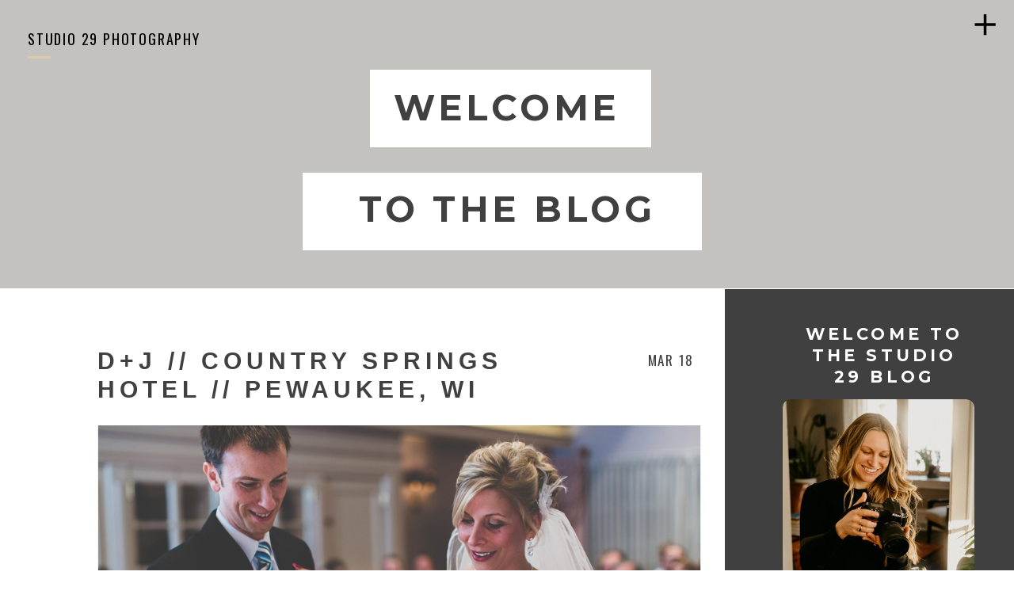

--- FILE ---
content_type: text/html; charset=UTF-8
request_url: https://www.studio29blog.com/tag/country-springs/
body_size: 23258
content:
<!DOCTYPE html>
<html lang="en-US" id="html" class="d">
<head>
<link rel="stylesheet" type="text/css" href="//lib.showit.co/engine/2.6.4/showit.css" />
<meta name='robots' content='index, follow, max-image-preview:large, max-snippet:-1, max-video-preview:-1' />

	<!-- This site is optimized with the Yoast SEO Premium plugin v26.6 (Yoast SEO v26.6) - https://yoast.com/wordpress/plugins/seo/ -->
	<title>country springs Archives - Studio 29 Photography Blog</title>
	<link rel="canonical" href="https://www.studio29blog.com/tag/country-springs/" />
	<meta property="og:locale" content="en_US" />
	<meta property="og:type" content="article" />
	<meta property="og:title" content="country springs Archives" />
	<meta property="og:url" content="https://www.studio29blog.com/tag/country-springs/" />
	<meta property="og:site_name" content="Studio 29 Photography Blog" />
	<meta name="twitter:card" content="summary_large_image" />
	<script type="application/ld+json" class="yoast-schema-graph">{"@context":"https://schema.org","@graph":[{"@type":"CollectionPage","@id":"https://www.studio29blog.com/tag/country-springs/","url":"https://www.studio29blog.com/tag/country-springs/","name":"country springs Archives - Studio 29 Photography Blog","isPartOf":{"@id":"https://www.studio29blog.com/#website"},"primaryImageOfPage":{"@id":"https://www.studio29blog.com/tag/country-springs/#primaryimage"},"image":{"@id":"https://www.studio29blog.com/tag/country-springs/#primaryimage"},"thumbnailUrl":"https://i0.wp.com/www.studio29blog.com/wp-content/uploads/2013/03/studio29-wedding-photo_0147.jpg?fit=1000%2C753&ssl=1","breadcrumb":{"@id":"https://www.studio29blog.com/tag/country-springs/#breadcrumb"},"inLanguage":"en-US"},{"@type":"ImageObject","inLanguage":"en-US","@id":"https://www.studio29blog.com/tag/country-springs/#primaryimage","url":"https://i0.wp.com/www.studio29blog.com/wp-content/uploads/2013/03/studio29-wedding-photo_0147.jpg?fit=1000%2C753&ssl=1","contentUrl":"https://i0.wp.com/www.studio29blog.com/wp-content/uploads/2013/03/studio29-wedding-photo_0147.jpg?fit=1000%2C753&ssl=1","width":1000,"height":753},{"@type":"BreadcrumbList","@id":"https://www.studio29blog.com/tag/country-springs/#breadcrumb","itemListElement":[{"@type":"ListItem","position":1,"name":"Home","item":"https://www.studio29blog.com/"},{"@type":"ListItem","position":2,"name":"country springs"}]},{"@type":"WebSite","@id":"https://www.studio29blog.com/#website","url":"https://www.studio29blog.com/","name":"Studio 29 Photography Blog","description":"Unlike other photographers, we&#039;re not like other photographers.","publisher":{"@id":"https://www.studio29blog.com/#organization"},"potentialAction":[{"@type":"SearchAction","target":{"@type":"EntryPoint","urlTemplate":"https://www.studio29blog.com/?s={search_term_string}"},"query-input":{"@type":"PropertyValueSpecification","valueRequired":true,"valueName":"search_term_string"}}],"inLanguage":"en-US"},{"@type":"Organization","@id":"https://www.studio29blog.com/#organization","name":"Studio 29 Photography","alternateName":"Ren Lenhof","url":"https://www.studio29blog.com/","logo":{"@type":"ImageObject","inLanguage":"en-US","@id":"https://www.studio29blog.com/#/schema/logo/image/","url":"https://i0.wp.com/www.studio29blog.com/wp-content/uploads/2025/08/logo_studio29.png?fit=785%2C574&ssl=1","contentUrl":"https://i0.wp.com/www.studio29blog.com/wp-content/uploads/2025/08/logo_studio29.png?fit=785%2C574&ssl=1","width":785,"height":574,"caption":"Studio 29 Photography"},"image":{"@id":"https://www.studio29blog.com/#/schema/logo/image/"},"sameAs":["https://www.facebook.com/Studio29LLC/"],"description":"Studio 29 Photography is a Milwaukee-based photography studio known for capturing authentic, candid family moments. With years of experience, Studio 29 blends artistry with ease, giving families a stress-free experience and timeless images they’ll treasure forever.","email":"ren@foto-29.com","telephone":"4143354031","foundingDate":"2010-07-26","numberOfEmployees":{"@type":"QuantitativeValue","minValue":"1","maxValue":"10"},"publishingPrinciples":"https://www.studio29blog.com/blog/"}]}</script>
	<!-- / Yoast SEO Premium plugin. -->


<link rel='dns-prefetch' href='//www.googletagmanager.com' />
<link rel='dns-prefetch' href='//stats.wp.com' />
<link rel='dns-prefetch' href='//widgets.wp.com' />
<link rel='dns-prefetch' href='//s0.wp.com' />
<link rel='dns-prefetch' href='//0.gravatar.com' />
<link rel='dns-prefetch' href='//1.gravatar.com' />
<link rel='dns-prefetch' href='//2.gravatar.com' />
<link rel='preconnect' href='//c0.wp.com' />
<link rel='preconnect' href='//i0.wp.com' />
<link rel="alternate" type="application/rss+xml" title="Studio 29 Photography Blog &raquo; Feed" href="https://www.studio29blog.com/feed/" />
<link rel="alternate" type="application/rss+xml" title="Studio 29 Photography Blog &raquo; Comments Feed" href="https://www.studio29blog.com/comments/feed/" />
<link rel="alternate" type="application/rss+xml" title="Studio 29 Photography Blog &raquo; country springs Tag Feed" href="https://www.studio29blog.com/tag/country-springs/feed/" />
<script type="text/javascript">
/* <![CDATA[ */
window._wpemojiSettings = {"baseUrl":"https:\/\/s.w.org\/images\/core\/emoji\/16.0.1\/72x72\/","ext":".png","svgUrl":"https:\/\/s.w.org\/images\/core\/emoji\/16.0.1\/svg\/","svgExt":".svg","source":{"concatemoji":"https:\/\/www.studio29blog.com\/wp-includes\/js\/wp-emoji-release.min.js?ver=6.8.3"}};
/*! This file is auto-generated */
!function(s,n){var o,i,e;function c(e){try{var t={supportTests:e,timestamp:(new Date).valueOf()};sessionStorage.setItem(o,JSON.stringify(t))}catch(e){}}function p(e,t,n){e.clearRect(0,0,e.canvas.width,e.canvas.height),e.fillText(t,0,0);var t=new Uint32Array(e.getImageData(0,0,e.canvas.width,e.canvas.height).data),a=(e.clearRect(0,0,e.canvas.width,e.canvas.height),e.fillText(n,0,0),new Uint32Array(e.getImageData(0,0,e.canvas.width,e.canvas.height).data));return t.every(function(e,t){return e===a[t]})}function u(e,t){e.clearRect(0,0,e.canvas.width,e.canvas.height),e.fillText(t,0,0);for(var n=e.getImageData(16,16,1,1),a=0;a<n.data.length;a++)if(0!==n.data[a])return!1;return!0}function f(e,t,n,a){switch(t){case"flag":return n(e,"\ud83c\udff3\ufe0f\u200d\u26a7\ufe0f","\ud83c\udff3\ufe0f\u200b\u26a7\ufe0f")?!1:!n(e,"\ud83c\udde8\ud83c\uddf6","\ud83c\udde8\u200b\ud83c\uddf6")&&!n(e,"\ud83c\udff4\udb40\udc67\udb40\udc62\udb40\udc65\udb40\udc6e\udb40\udc67\udb40\udc7f","\ud83c\udff4\u200b\udb40\udc67\u200b\udb40\udc62\u200b\udb40\udc65\u200b\udb40\udc6e\u200b\udb40\udc67\u200b\udb40\udc7f");case"emoji":return!a(e,"\ud83e\udedf")}return!1}function g(e,t,n,a){var r="undefined"!=typeof WorkerGlobalScope&&self instanceof WorkerGlobalScope?new OffscreenCanvas(300,150):s.createElement("canvas"),o=r.getContext("2d",{willReadFrequently:!0}),i=(o.textBaseline="top",o.font="600 32px Arial",{});return e.forEach(function(e){i[e]=t(o,e,n,a)}),i}function t(e){var t=s.createElement("script");t.src=e,t.defer=!0,s.head.appendChild(t)}"undefined"!=typeof Promise&&(o="wpEmojiSettingsSupports",i=["flag","emoji"],n.supports={everything:!0,everythingExceptFlag:!0},e=new Promise(function(e){s.addEventListener("DOMContentLoaded",e,{once:!0})}),new Promise(function(t){var n=function(){try{var e=JSON.parse(sessionStorage.getItem(o));if("object"==typeof e&&"number"==typeof e.timestamp&&(new Date).valueOf()<e.timestamp+604800&&"object"==typeof e.supportTests)return e.supportTests}catch(e){}return null}();if(!n){if("undefined"!=typeof Worker&&"undefined"!=typeof OffscreenCanvas&&"undefined"!=typeof URL&&URL.createObjectURL&&"undefined"!=typeof Blob)try{var e="postMessage("+g.toString()+"("+[JSON.stringify(i),f.toString(),p.toString(),u.toString()].join(",")+"));",a=new Blob([e],{type:"text/javascript"}),r=new Worker(URL.createObjectURL(a),{name:"wpTestEmojiSupports"});return void(r.onmessage=function(e){c(n=e.data),r.terminate(),t(n)})}catch(e){}c(n=g(i,f,p,u))}t(n)}).then(function(e){for(var t in e)n.supports[t]=e[t],n.supports.everything=n.supports.everything&&n.supports[t],"flag"!==t&&(n.supports.everythingExceptFlag=n.supports.everythingExceptFlag&&n.supports[t]);n.supports.everythingExceptFlag=n.supports.everythingExceptFlag&&!n.supports.flag,n.DOMReady=!1,n.readyCallback=function(){n.DOMReady=!0}}).then(function(){return e}).then(function(){var e;n.supports.everything||(n.readyCallback(),(e=n.source||{}).concatemoji?t(e.concatemoji):e.wpemoji&&e.twemoji&&(t(e.twemoji),t(e.wpemoji)))}))}((window,document),window._wpemojiSettings);
/* ]]> */
</script>
<style id='wp-emoji-styles-inline-css' type='text/css'>

	img.wp-smiley, img.emoji {
		display: inline !important;
		border: none !important;
		box-shadow: none !important;
		height: 1em !important;
		width: 1em !important;
		margin: 0 0.07em !important;
		vertical-align: -0.1em !important;
		background: none !important;
		padding: 0 !important;
	}
</style>
<link rel='stylesheet' id='wp-block-library-css' href='https://c0.wp.com/c/6.8.3/wp-includes/css/dist/block-library/style.min.css' type='text/css' media='all' />
<style id='classic-theme-styles-inline-css' type='text/css'>
/*! This file is auto-generated */
.wp-block-button__link{color:#fff;background-color:#32373c;border-radius:9999px;box-shadow:none;text-decoration:none;padding:calc(.667em + 2px) calc(1.333em + 2px);font-size:1.125em}.wp-block-file__button{background:#32373c;color:#fff;text-decoration:none}
</style>
<link rel='stylesheet' id='mediaelement-css' href='https://c0.wp.com/c/6.8.3/wp-includes/js/mediaelement/mediaelementplayer-legacy.min.css' type='text/css' media='all' />
<link rel='stylesheet' id='wp-mediaelement-css' href='https://c0.wp.com/c/6.8.3/wp-includes/js/mediaelement/wp-mediaelement.min.css' type='text/css' media='all' />
<style id='jetpack-sharing-buttons-style-inline-css' type='text/css'>
.jetpack-sharing-buttons__services-list{display:flex;flex-direction:row;flex-wrap:wrap;gap:0;list-style-type:none;margin:5px;padding:0}.jetpack-sharing-buttons__services-list.has-small-icon-size{font-size:12px}.jetpack-sharing-buttons__services-list.has-normal-icon-size{font-size:16px}.jetpack-sharing-buttons__services-list.has-large-icon-size{font-size:24px}.jetpack-sharing-buttons__services-list.has-huge-icon-size{font-size:36px}@media print{.jetpack-sharing-buttons__services-list{display:none!important}}.editor-styles-wrapper .wp-block-jetpack-sharing-buttons{gap:0;padding-inline-start:0}ul.jetpack-sharing-buttons__services-list.has-background{padding:1.25em 2.375em}
</style>
<style id='global-styles-inline-css' type='text/css'>
:root{--wp--preset--aspect-ratio--square: 1;--wp--preset--aspect-ratio--4-3: 4/3;--wp--preset--aspect-ratio--3-4: 3/4;--wp--preset--aspect-ratio--3-2: 3/2;--wp--preset--aspect-ratio--2-3: 2/3;--wp--preset--aspect-ratio--16-9: 16/9;--wp--preset--aspect-ratio--9-16: 9/16;--wp--preset--color--black: #000000;--wp--preset--color--cyan-bluish-gray: #abb8c3;--wp--preset--color--white: #ffffff;--wp--preset--color--pale-pink: #f78da7;--wp--preset--color--vivid-red: #cf2e2e;--wp--preset--color--luminous-vivid-orange: #ff6900;--wp--preset--color--luminous-vivid-amber: #fcb900;--wp--preset--color--light-green-cyan: #7bdcb5;--wp--preset--color--vivid-green-cyan: #00d084;--wp--preset--color--pale-cyan-blue: #8ed1fc;--wp--preset--color--vivid-cyan-blue: #0693e3;--wp--preset--color--vivid-purple: #9b51e0;--wp--preset--gradient--vivid-cyan-blue-to-vivid-purple: linear-gradient(135deg,rgba(6,147,227,1) 0%,rgb(155,81,224) 100%);--wp--preset--gradient--light-green-cyan-to-vivid-green-cyan: linear-gradient(135deg,rgb(122,220,180) 0%,rgb(0,208,130) 100%);--wp--preset--gradient--luminous-vivid-amber-to-luminous-vivid-orange: linear-gradient(135deg,rgba(252,185,0,1) 0%,rgba(255,105,0,1) 100%);--wp--preset--gradient--luminous-vivid-orange-to-vivid-red: linear-gradient(135deg,rgba(255,105,0,1) 0%,rgb(207,46,46) 100%);--wp--preset--gradient--very-light-gray-to-cyan-bluish-gray: linear-gradient(135deg,rgb(238,238,238) 0%,rgb(169,184,195) 100%);--wp--preset--gradient--cool-to-warm-spectrum: linear-gradient(135deg,rgb(74,234,220) 0%,rgb(151,120,209) 20%,rgb(207,42,186) 40%,rgb(238,44,130) 60%,rgb(251,105,98) 80%,rgb(254,248,76) 100%);--wp--preset--gradient--blush-light-purple: linear-gradient(135deg,rgb(255,206,236) 0%,rgb(152,150,240) 100%);--wp--preset--gradient--blush-bordeaux: linear-gradient(135deg,rgb(254,205,165) 0%,rgb(254,45,45) 50%,rgb(107,0,62) 100%);--wp--preset--gradient--luminous-dusk: linear-gradient(135deg,rgb(255,203,112) 0%,rgb(199,81,192) 50%,rgb(65,88,208) 100%);--wp--preset--gradient--pale-ocean: linear-gradient(135deg,rgb(255,245,203) 0%,rgb(182,227,212) 50%,rgb(51,167,181) 100%);--wp--preset--gradient--electric-grass: linear-gradient(135deg,rgb(202,248,128) 0%,rgb(113,206,126) 100%);--wp--preset--gradient--midnight: linear-gradient(135deg,rgb(2,3,129) 0%,rgb(40,116,252) 100%);--wp--preset--font-size--small: 13px;--wp--preset--font-size--medium: 20px;--wp--preset--font-size--large: 36px;--wp--preset--font-size--x-large: 42px;--wp--preset--spacing--20: 0.44rem;--wp--preset--spacing--30: 0.67rem;--wp--preset--spacing--40: 1rem;--wp--preset--spacing--50: 1.5rem;--wp--preset--spacing--60: 2.25rem;--wp--preset--spacing--70: 3.38rem;--wp--preset--spacing--80: 5.06rem;--wp--preset--shadow--natural: 6px 6px 9px rgba(0, 0, 0, 0.2);--wp--preset--shadow--deep: 12px 12px 50px rgba(0, 0, 0, 0.4);--wp--preset--shadow--sharp: 6px 6px 0px rgba(0, 0, 0, 0.2);--wp--preset--shadow--outlined: 6px 6px 0px -3px rgba(255, 255, 255, 1), 6px 6px rgba(0, 0, 0, 1);--wp--preset--shadow--crisp: 6px 6px 0px rgba(0, 0, 0, 1);}:where(.is-layout-flex){gap: 0.5em;}:where(.is-layout-grid){gap: 0.5em;}body .is-layout-flex{display: flex;}.is-layout-flex{flex-wrap: wrap;align-items: center;}.is-layout-flex > :is(*, div){margin: 0;}body .is-layout-grid{display: grid;}.is-layout-grid > :is(*, div){margin: 0;}:where(.wp-block-columns.is-layout-flex){gap: 2em;}:where(.wp-block-columns.is-layout-grid){gap: 2em;}:where(.wp-block-post-template.is-layout-flex){gap: 1.25em;}:where(.wp-block-post-template.is-layout-grid){gap: 1.25em;}.has-black-color{color: var(--wp--preset--color--black) !important;}.has-cyan-bluish-gray-color{color: var(--wp--preset--color--cyan-bluish-gray) !important;}.has-white-color{color: var(--wp--preset--color--white) !important;}.has-pale-pink-color{color: var(--wp--preset--color--pale-pink) !important;}.has-vivid-red-color{color: var(--wp--preset--color--vivid-red) !important;}.has-luminous-vivid-orange-color{color: var(--wp--preset--color--luminous-vivid-orange) !important;}.has-luminous-vivid-amber-color{color: var(--wp--preset--color--luminous-vivid-amber) !important;}.has-light-green-cyan-color{color: var(--wp--preset--color--light-green-cyan) !important;}.has-vivid-green-cyan-color{color: var(--wp--preset--color--vivid-green-cyan) !important;}.has-pale-cyan-blue-color{color: var(--wp--preset--color--pale-cyan-blue) !important;}.has-vivid-cyan-blue-color{color: var(--wp--preset--color--vivid-cyan-blue) !important;}.has-vivid-purple-color{color: var(--wp--preset--color--vivid-purple) !important;}.has-black-background-color{background-color: var(--wp--preset--color--black) !important;}.has-cyan-bluish-gray-background-color{background-color: var(--wp--preset--color--cyan-bluish-gray) !important;}.has-white-background-color{background-color: var(--wp--preset--color--white) !important;}.has-pale-pink-background-color{background-color: var(--wp--preset--color--pale-pink) !important;}.has-vivid-red-background-color{background-color: var(--wp--preset--color--vivid-red) !important;}.has-luminous-vivid-orange-background-color{background-color: var(--wp--preset--color--luminous-vivid-orange) !important;}.has-luminous-vivid-amber-background-color{background-color: var(--wp--preset--color--luminous-vivid-amber) !important;}.has-light-green-cyan-background-color{background-color: var(--wp--preset--color--light-green-cyan) !important;}.has-vivid-green-cyan-background-color{background-color: var(--wp--preset--color--vivid-green-cyan) !important;}.has-pale-cyan-blue-background-color{background-color: var(--wp--preset--color--pale-cyan-blue) !important;}.has-vivid-cyan-blue-background-color{background-color: var(--wp--preset--color--vivid-cyan-blue) !important;}.has-vivid-purple-background-color{background-color: var(--wp--preset--color--vivid-purple) !important;}.has-black-border-color{border-color: var(--wp--preset--color--black) !important;}.has-cyan-bluish-gray-border-color{border-color: var(--wp--preset--color--cyan-bluish-gray) !important;}.has-white-border-color{border-color: var(--wp--preset--color--white) !important;}.has-pale-pink-border-color{border-color: var(--wp--preset--color--pale-pink) !important;}.has-vivid-red-border-color{border-color: var(--wp--preset--color--vivid-red) !important;}.has-luminous-vivid-orange-border-color{border-color: var(--wp--preset--color--luminous-vivid-orange) !important;}.has-luminous-vivid-amber-border-color{border-color: var(--wp--preset--color--luminous-vivid-amber) !important;}.has-light-green-cyan-border-color{border-color: var(--wp--preset--color--light-green-cyan) !important;}.has-vivid-green-cyan-border-color{border-color: var(--wp--preset--color--vivid-green-cyan) !important;}.has-pale-cyan-blue-border-color{border-color: var(--wp--preset--color--pale-cyan-blue) !important;}.has-vivid-cyan-blue-border-color{border-color: var(--wp--preset--color--vivid-cyan-blue) !important;}.has-vivid-purple-border-color{border-color: var(--wp--preset--color--vivid-purple) !important;}.has-vivid-cyan-blue-to-vivid-purple-gradient-background{background: var(--wp--preset--gradient--vivid-cyan-blue-to-vivid-purple) !important;}.has-light-green-cyan-to-vivid-green-cyan-gradient-background{background: var(--wp--preset--gradient--light-green-cyan-to-vivid-green-cyan) !important;}.has-luminous-vivid-amber-to-luminous-vivid-orange-gradient-background{background: var(--wp--preset--gradient--luminous-vivid-amber-to-luminous-vivid-orange) !important;}.has-luminous-vivid-orange-to-vivid-red-gradient-background{background: var(--wp--preset--gradient--luminous-vivid-orange-to-vivid-red) !important;}.has-very-light-gray-to-cyan-bluish-gray-gradient-background{background: var(--wp--preset--gradient--very-light-gray-to-cyan-bluish-gray) !important;}.has-cool-to-warm-spectrum-gradient-background{background: var(--wp--preset--gradient--cool-to-warm-spectrum) !important;}.has-blush-light-purple-gradient-background{background: var(--wp--preset--gradient--blush-light-purple) !important;}.has-blush-bordeaux-gradient-background{background: var(--wp--preset--gradient--blush-bordeaux) !important;}.has-luminous-dusk-gradient-background{background: var(--wp--preset--gradient--luminous-dusk) !important;}.has-pale-ocean-gradient-background{background: var(--wp--preset--gradient--pale-ocean) !important;}.has-electric-grass-gradient-background{background: var(--wp--preset--gradient--electric-grass) !important;}.has-midnight-gradient-background{background: var(--wp--preset--gradient--midnight) !important;}.has-small-font-size{font-size: var(--wp--preset--font-size--small) !important;}.has-medium-font-size{font-size: var(--wp--preset--font-size--medium) !important;}.has-large-font-size{font-size: var(--wp--preset--font-size--large) !important;}.has-x-large-font-size{font-size: var(--wp--preset--font-size--x-large) !important;}
:where(.wp-block-post-template.is-layout-flex){gap: 1.25em;}:where(.wp-block-post-template.is-layout-grid){gap: 1.25em;}
:where(.wp-block-columns.is-layout-flex){gap: 2em;}:where(.wp-block-columns.is-layout-grid){gap: 2em;}
:root :where(.wp-block-pullquote){font-size: 1.5em;line-height: 1.6;}
</style>
<link rel='stylesheet' id='contact-form-7-css' href='https://www.studio29blog.com/wp-content/plugins/contact-form-7/includes/css/styles.css?ver=6.1.4' type='text/css' media='all' />
<link rel='stylesheet' id='wc-gallery-style-css' href='https://www.studio29blog.com/wp-content/plugins/wc-gallery/includes/css/style.css?ver=1.67' type='text/css' media='all' />
<link rel='stylesheet' id='wc-gallery-popup-style-css' href='https://www.studio29blog.com/wp-content/plugins/wc-gallery/includes/css/magnific-popup.css?ver=1.1.0' type='text/css' media='all' />
<link rel='stylesheet' id='wc-gallery-flexslider-style-css' href='https://www.studio29blog.com/wp-content/plugins/wc-gallery/includes/vendors/flexslider/flexslider.css?ver=2.6.1' type='text/css' media='all' />
<link rel='stylesheet' id='wc-gallery-owlcarousel-style-css' href='https://www.studio29blog.com/wp-content/plugins/wc-gallery/includes/vendors/owlcarousel/assets/owl.carousel.css?ver=2.1.4' type='text/css' media='all' />
<link rel='stylesheet' id='wc-gallery-owlcarousel-theme-style-css' href='https://www.studio29blog.com/wp-content/plugins/wc-gallery/includes/vendors/owlcarousel/assets/owl.theme.default.css?ver=2.1.4' type='text/css' media='all' />
<link rel='stylesheet' id='jetpack_likes-css' href='https://c0.wp.com/p/jetpack/15.3.1/modules/likes/style.css' type='text/css' media='all' />
<link rel='stylesheet' id='arve-css' href='https://www.studio29blog.com/wp-content/plugins/advanced-responsive-video-embedder/build/main.css?ver=10.8.1' type='text/css' media='all' />
<link rel='stylesheet' id='pub-style-css' href='https://www.studio29blog.com/wp-content/themes/showit/pubs/tp7hu_aerk6mvjcatn6gha/20260116193141Syw9k3v/assets/pub.css?ver=1768591914' type='text/css' media='all' />
<link rel='stylesheet' id='font-awesome-css' href='https://www.studio29blog.com/wp-content/plugins/wp-affiliate-disclosure/assets/css/font-awesome.min.css?ver=4.7.0' type='text/css' media='all' />
<link rel='stylesheet' id='wp-affiliate-disclosure-css' href='https://www.studio29blog.com/wp-content/plugins/wp-affiliate-disclosure/assets/css/core.css?ver=1.2.10' type='text/css' media='all' />
<script type="text/javascript" src="https://c0.wp.com/c/6.8.3/wp-includes/js/jquery/jquery.min.js" id="jquery-core-js"></script>
<script type="text/javascript" id="jquery-core-js-after">
/* <![CDATA[ */
$ = jQuery;
/* ]]> */
</script>
<script type="text/javascript" src="https://c0.wp.com/c/6.8.3/wp-includes/js/jquery/jquery-migrate.min.js" id="jquery-migrate-js"></script>
<script type="text/javascript" src="https://www.studio29blog.com/wp-content/themes/showit/pubs/tp7hu_aerk6mvjcatn6gha/20260116193141Syw9k3v/assets/pub.js?ver=1768591914" id="pub-script-js"></script>

<!-- Google tag (gtag.js) snippet added by Site Kit -->
<!-- Google Analytics snippet added by Site Kit -->
<script type="text/javascript" src="https://www.googletagmanager.com/gtag/js?id=GT-WP5MVRJ" id="google_gtagjs-js" async></script>
<script type="text/javascript" id="google_gtagjs-js-after">
/* <![CDATA[ */
window.dataLayer = window.dataLayer || [];function gtag(){dataLayer.push(arguments);}
gtag("set","linker",{"domains":["www.studio29blog.com"]});
gtag("js", new Date());
gtag("set", "developer_id.dZTNiMT", true);
gtag("config", "GT-WP5MVRJ");
/* ]]> */
</script>
<link rel="https://api.w.org/" href="https://www.studio29blog.com/wp-json/" /><link rel="alternate" title="JSON" type="application/json" href="https://www.studio29blog.com/wp-json/wp/v2/tags/448" /><link rel="EditURI" type="application/rsd+xml" title="RSD" href="https://www.studio29blog.com/xmlrpc.php?rsd" />
<meta name="generator" content="Site Kit by Google 1.168.0" />		<script type="text/javascript" async defer data-pin-color="red"  data-pin-hover="true"
			src="https://www.studio29blog.com/wp-content/plugins/pinterest-pin-it-button-on-image-hover-and-post/js/pinit.js"></script>
			<style>img#wpstats{display:none}</style>
		
<!-- Google AdSense meta tags added by Site Kit -->
<meta name="google-adsense-platform-account" content="ca-host-pub-2644536267352236">
<meta name="google-adsense-platform-domain" content="sitekit.withgoogle.com">
<!-- End Google AdSense meta tags added by Site Kit -->
<style type="text/css">.recentcomments a{display:inline !important;padding:0 !important;margin:0 !important;}</style>
<meta charset="UTF-8" />
<meta name="viewport" content="width=device-width, initial-scale=1" />
<link rel="icon" type="image/png" href="//static.showit.co/200/dpC7D_OQQamxSeZClqb7DA/62984/logologo.png" />
<link rel="preconnect" href="https://static.showit.co" />

<link rel="preconnect" href="https://fonts.googleapis.com">
<link rel="preconnect" href="https://fonts.gstatic.com" crossorigin>
<link href="https://fonts.googleapis.com/css?family=Oswald:regular|Montserrat:regular|Montserrat:700|Montserrat:400|Raleway:regular" rel="stylesheet" type="text/css"/>
<script id="init_data" type="application/json">
{"mobile":{"w":320},"desktop":{"w":1200,"defaultTrIn":{"type":"fade"},"defaultTrOut":{"type":"fade"},"bgFillType":"color","bgColor":"#000000:0"},"sid":"tp7hu_aerk6mvjcatn6gha","break":768,"assetURL":"//static.showit.co","contactFormId":"62984/166473","cfAction":"aHR0cHM6Ly9jbGllbnRzZXJ2aWNlLnNob3dpdC5jby9jb250YWN0Zm9ybQ==","sgAction":"aHR0cHM6Ly9jbGllbnRzZXJ2aWNlLnNob3dpdC5jby9zb2NpYWxncmlk","blockData":[{"slug":"desktop-menu-closed","visible":"d","states":[],"d":{"h":1,"w":1200,"locking":{"offset":0,"side":"t"},"bgFillType":"color","bgColor":"#000000:0","bgMediaType":"none"},"m":{"w":320,"locking":{"side":"t","offset":0},"nature":"wH","bgFillType":"color","bgColor":"#000000:0","bgMediaType":"none"}},{"slug":"desktop-menu","visible":"d","states":[],"d":{"h":678,"w":1200,"locking":{"side":"t"},"nature":"wH","bgFillType":"color","bgColor":"#000000:0","bgMediaType":"none"},"m":{"h":200,"w":320,"bgFillType":"color","bgColor":"#FFFFFF","bgMediaType":"none"}},{"slug":"mobile-menu","visible":"m","states":[],"d":{"h":85,"w":1200,"locking":{"offset":0},"bgFillType":"color","bgColor":"colors-7","bgMediaType":"none"},"m":{"h":644,"w":320,"locking":{"side":"t","offset":0},"nature":"wH","bgFillType":"color","bgColor":"colors-7","bgMediaType":"none"}},{"slug":"mobile-menu-closed","visible":"m","states":[],"d":{"h":200,"w":1200,"bgFillType":"color","bgColor":"colors-7","bgMediaType":"none"},"m":{"h":52,"w":320,"locking":{"side":"t"},"bgFillType":"color","bgColor":"colors-7","bgMediaType":"none"}},{"slug":"mobile-menu-buffer","visible":"m","states":[],"d":{"h":200,"w":1200,"bgFillType":"color","bgColor":"colors-7","bgMediaType":"none"},"m":{"h":40,"w":320,"locking":{},"bgFillType":"color","bgColor":"colors-7","bgMediaType":"none"}},{"slug":"header","visible":"a","states":[],"d":{"h":364,"w":1200,"bgFillType":"color","bgColor":"colors-4","bgMediaType":"none"},"m":{"h":268,"w":320,"nature":"wH","bgFillType":"color","bgColor":"colors-4","bgMediaType":"none"}},{"slug":"blog-sidebar","visible":"d","states":[],"d":{"h":1,"w":1200,"bgFillType":"color","bgColor":"#FFFFFF","bgMediaType":"none"},"m":{"h":1682,"w":320,"bgFillType":"color","bgColor":"#FFFFFF","bgMediaType":"none"}},{"slug":"post-title","visible":"a","states":[],"d":{"h":130,"w":1200,"locking":{"offset":100},"nature":"dH","bgFillType":"color","bgColor":"colors-7","bgMediaType":"none"},"m":{"h":119,"w":320,"nature":"dH","bgFillType":"color","bgColor":"#FFFFFF","bgMediaType":"none"}},{"slug":"featured-image","visible":"a","states":[],"d":{"h":500,"w":1200,"nature":"dH","bgFillType":"color","bgColor":"colors-7","bgMediaType":"none"},"m":{"h":215,"w":320,"nature":"dH","bgFillType":"color","bgColor":"#FFFFFF","bgMediaType":"none"}},{"slug":"post-excerpt","visible":"a","states":[],"d":{"h":189,"w":1200,"nature":"dH","bgFillType":"color","bgColor":"colors-7","bgMediaType":"none"},"m":{"h":158,"w":320,"nature":"dH","bgFillType":"color","bgColor":"#FFFFFF","bgMediaType":"none"}},{"slug":"open-post","visible":"a","states":[],"d":{"h":67,"w":1200,"nature":"dH","bgFillType":"color","bgColor":"colors-7","bgMediaType":"none"},"m":{"h":46,"w":320,"nature":"dH","bgFillType":"color","bgColor":"#FFFFFF","bgMediaType":"none"}},{"slug":"pagination","visible":"a","states":[],"d":{"h":287,"w":1200,"nature":"dH","bgFillType":"color","bgColor":"colors-7","bgMediaType":"none"},"m":{"h":149,"w":320,"nature":"dH","bgFillType":"color","bgColor":"#FFFFFF","bgMediaType":"none"}},{"slug":"instagram","visible":"a","states":[],"d":{"h":642,"w":1200,"bgFillType":"color","bgColor":"colors-7","bgMediaType":"none"},"m":{"h":272,"w":320,"bgFillType":"color","bgColor":"colors-3","bgMediaType":"none"}},{"slug":"footer","visible":"a","states":[],"d":{"h":316,"w":1200,"bgFillType":"color","bgColor":"colors-4","bgMediaType":"image","bgImage":{"key":"effb5MsOTaemtkeyaZQvag/62984/ag-5644.jpg","aspect_ratio":1.49848,"title":"AG-5644","type":"asset"},"bgOpacity":0,"bgPos":"cm","bgScale":"cover","bgScroll":"p"},"m":{"h":642,"w":320,"bgFillType":"color","bgColor":"colors-4","bgMediaType":"none"}},{"slug":"end-cap","visible":"a","states":[],"d":{"h":40,"w":1200,"bgFillType":"color","bgColor":"colors-0","bgMediaType":"none"},"m":{"h":156,"w":320,"bgFillType":"color","bgColor":"colors-0","bgMediaType":"none"}},{"slug":"new-canvas","visible":"a","states":[],"d":{"h":34,"w":1200,"bgFillType":"color","bgColor":"colors-7","bgMediaType":"none"},"m":{"h":200,"w":320,"bgFillType":"color","bgColor":"colors-7","bgMediaType":"none"}}],"elementData":[{"type":"simple","visible":"d","id":"desktop-menu-closed_0","blockId":"desktop-menu-closed","m":{"x":19,"y":47,"w":34,"h":3,"a":0},"d":{"x":35,"y":71,"w":29,"h":3,"a":0,"lockH":"l"}},{"type":"text","visible":"d","id":"desktop-menu-closed_1","blockId":"desktop-menu-closed","m":{"x":19,"y":18,"w":146,"h":37,"a":0},"d":{"x":35,"y":31,"w":265,"h":26,"a":0,"lockH":"l"}},{"type":"icon","visible":"a","id":"desktop-menu-closed_2","blockId":"desktop-menu-closed","m":{"x":135,"y":230,"w":50,"h":50,"a":0},"d":{"x":1142,"y":10,"w":43,"h":42,"a":0,"lockH":"r"},"pc":[{"type":"show","block":"desktop-menu"}]},{"type":"simple","visible":"a","id":"desktop-menu_0","blockId":"desktop-menu","m":{"x":48,"y":30,"w":224,"h":140,"a":0},"d":{"x":889,"y":-1,"w":311,"h":678,"a":0,"lockH":"r","lockV":"s"}},{"type":"text","visible":"a","id":"desktop-menu_1","blockId":"desktop-menu","m":{"x":33.049,"y":358.542,"w":130,"h":31,"a":0},"d":{"x":918,"y":174,"w":121,"h":26,"a":0,"lockH":"r","lockV":"b"},"pc":[{"type":"hide","block":"desktop-menu"}]},{"type":"text","visible":"m","id":"desktop-menu_2","blockId":"desktop-menu","m":{"x":33.049,"y":263.379,"w":157.003,"h":31.003,"a":0},"d":{"x":920,"y":34,"w":70,"h":26,"a":0,"lockH":"r"}},{"type":"text","visible":"a","id":"desktop-menu_3","blockId":"desktop-menu","m":{"x":33.049,"y":311.461,"w":110,"h":30.003,"a":0},"d":{"x":918,"y":261,"w":115,"h":26,"a":0,"lockH":"r","lockV":"b"},"pc":[{"type":"hide","block":"desktop-menu"}]},{"type":"text","visible":"d","id":"desktop-menu_4","blockId":"desktop-menu","m":{"x":43.049,"y":321.461,"w":110,"h":30.003,"a":0},"d":{"x":918,"y":478,"w":256,"h":26,"a":0,"lockH":"r","lockV":"b"},"pc":[{"type":"hide","block":"desktop-menu"}]},{"type":"text","visible":"a","id":"desktop-menu_5","blockId":"desktop-menu","m":{"x":33.049,"y":406.621,"w":120.01,"h":31.003,"a":0},"d":{"x":918,"y":434,"w":226,"h":26,"a":0,"lockH":"r","lockV":"b"},"pc":[{"type":"hide","block":"desktop-menu"}]},{"type":"text","visible":"a","id":"desktop-menu_6","blockId":"desktop-menu","m":{"x":33.049,"y":406.621,"w":120.01,"h":31.003,"a":0},"d":{"x":918,"y":391,"w":226,"h":26,"a":0,"lockH":"r","lockV":"b"},"pc":[{"type":"hide","block":"desktop-menu"}]},{"type":"text","visible":"a","id":"desktop-menu_7","blockId":"desktop-menu","m":{"x":33.049,"y":406.621,"w":120.01,"h":31.003,"a":0},"d":{"x":918,"y":304,"w":226,"h":26,"a":0,"lockH":"r","lockV":"b"},"pc":[{"type":"hide","block":"desktop-menu"}]},{"type":"text","visible":"a","id":"desktop-menu_8","blockId":"desktop-menu","m":{"x":33.049,"y":166.222,"w":116,"h":33,"a":0},"d":{"x":918,"y":131,"w":77,"h":26,"a":0,"lockH":"r","lockV":"b"},"pc":[{"type":"hide","block":"desktop-menu"}]},{"type":"icon","visible":"a","id":"desktop-menu_9","blockId":"desktop-menu","m":{"x":160.752,"y":486.602,"w":24.551,"h":25,"a":0},"d":{"x":943,"y":604,"w":41,"h":43,"a":0,"lockH":"r","lockV":"b"}},{"type":"icon","visible":"a","id":"desktop-menu_10","blockId":"desktop-menu","m":{"x":231.971,"y":490.093,"w":20.82,"h":18.761,"a":0},"d":{"x":1026,"y":612,"w":30,"h":30,"a":0,"lockH":"r","lockV":"b"}},{"type":"text","visible":"a","id":"desktop-menu_11","blockId":"desktop-menu","m":{"x":33.049,"y":406.621,"w":120.01,"h":31.003,"a":0},"d":{"x":918,"y":348,"w":220,"h":26,"a":0,"lockH":"r","lockV":"b"},"pc":[{"type":"hide","block":"desktop-menu"}]},{"type":"simple","visible":"d","id":"desktop-menu_12","blockId":"desktop-menu","m":{"x":19,"y":47,"w":34,"h":3,"a":0},"d":{"x":923,"y":99,"w":29,"h":3,"a":0,"lockH":"r","lockV":"t"}},{"type":"text","visible":"d","id":"desktop-menu_13","blockId":"desktop-menu","m":{"x":19,"y":18,"w":146,"h":37,"a":0},"d":{"x":923,"y":59,"w":142,"h":26,"a":0,"lockH":"r","lockV":"t"}},{"type":"icon","visible":"a","id":"desktop-menu_14","blockId":"desktop-menu","m":{"x":135,"y":230,"w":50,"h":50,"a":0},"d":{"x":1152,"y":20,"w":30,"h":30,"a":0,"lockH":"r","lockV":"t"},"pc":[{"type":"hide","block":"desktop-menu"}]},{"type":"text","visible":"a","id":"desktop-menu_15","blockId":"desktop-menu","m":{"x":33.049,"y":311.461,"w":110,"h":30.003,"a":0},"d":{"x":918,"y":218,"w":172,"h":26,"a":0,"lockH":"r","lockV":"b"},"pc":[{"type":"hide","block":"desktop-menu"}]},{"type":"icon","visible":"a","id":"desktop-menu_16","blockId":"desktop-menu","m":{"x":231.971,"y":490.093,"w":20.82,"h":18.761,"a":0},"d":{"x":1096,"y":608,"w":40,"h":38,"a":0,"lockH":"r","lockV":"b"}},{"type":"text","visible":"m","id":"mobile-menu_0","blockId":"mobile-menu","m":{"x":18,"y":144,"w":204,"h":33,"a":0},"d":{"x":1018.6,"y":34,"w":77,"h":26,"a":0,"lockH":"r"},"pc":[{"type":"hide","block":"mobile-menu"}]},{"type":"text","visible":"m","id":"mobile-menu_1","blockId":"mobile-menu","m":{"x":18,"y":189,"w":179,"h":33,"a":0},"d":{"x":920.2,"y":34,"w":70,"h":26,"a":0,"lockH":"r"},"pc":[{"type":"hide","block":"mobile-menu"}]},{"type":"text","visible":"m","id":"mobile-menu_2","blockId":"mobile-menu","m":{"x":18,"y":233,"w":170,"h":33,"a":0},"d":{"x":820.8,"y":34,"w":71,"h":26,"a":0,"lockH":"r"},"pc":[{"type":"hide","block":"mobile-menu"}]},{"type":"text","visible":"m","id":"mobile-menu_3","blockId":"mobile-menu","m":{"x":18,"y":100,"w":197,"h":33,"a":0},"d":{"x":655,"y":34,"w":52,"h":26,"a":0,"lockH":"r"},"pc":[{"type":"hide","block":"mobile-menu"}]},{"type":"text","visible":"d","id":"mobile-menu_4","blockId":"mobile-menu","m":{"x":12,"y":403,"w":369,"h":33,"a":0},"d":{"x":953,"y":412,"w":226,"h":26,"a":0,"lockH":"r","lockV":"b"},"pc":[{"type":"hide","block":"mobile-menu"}]},{"type":"text","visible":"a","id":"mobile-menu_5","blockId":"mobile-menu","m":{"x":18,"y":366,"w":297,"h":33,"a":0},"d":{"x":953,"y":412,"w":226,"h":26,"a":0,"lockH":"r","lockV":"b"},"pc":[{"type":"hide","block":"mobile-menu"}]},{"type":"text","visible":"m","id":"mobile-menu_6","blockId":"mobile-menu","m":{"x":18,"y":277,"w":210,"h":33,"a":0},"d":{"x":1018.6,"y":34,"w":77,"h":26,"a":0,"lockH":"r"},"pc":[{"type":"hide","block":"mobile-menu"}]},{"type":"text","visible":"a","id":"mobile-menu_7","blockId":"mobile-menu","m":{"x":18,"y":410,"w":282,"h":33,"a":0},"d":{"x":953,"y":412,"w":226,"h":26,"a":0,"lockH":"r","lockV":"b"},"pc":[{"type":"hide","block":"mobile-menu"}]},{"type":"icon","visible":"m","id":"mobile-menu_8","blockId":"mobile-menu","m":{"x":276,"y":10,"w":40,"h":29,"a":0},"d":{"x":575,"y":75,"w":100,"h":100,"a":0},"pc":[{"type":"hide","block":"mobile-menu"}]},{"type":"icon","visible":"m","id":"mobile-menu_9","blockId":"mobile-menu","m":{"x":115,"y":607,"w":29,"h":30,"a":0},"d":{"x":151.755,"y":273.459,"w":25.756,"h":26.48,"a":0}},{"type":"icon","visible":"m","id":"mobile-menu_10","blockId":"mobile-menu","m":{"x":147,"y":607,"w":29,"h":30,"a":0},"d":{"x":185.005,"y":271.191,"w":30.006,"h":31.015,"a":0}},{"type":"icon","visible":"m","id":"mobile-menu_11","blockId":"mobile-menu","m":{"x":179,"y":611,"w":25,"h":22,"a":0},"d":{"x":266.648,"y":276.887,"w":23.006,"h":22.007,"a":0}},{"type":"simple","visible":"a","id":"mobile-menu_12","blockId":"mobile-menu","m":{"x":22,"y":79,"w":34,"h":3,"a":0},"d":{"x":35,"y":71,"w":29,"h":3,"a":0,"lockH":"l"}},{"type":"icon","visible":"d","id":"mobile-menu_13","blockId":"mobile-menu","m":{"x":108,"y":371,"w":21,"h":23,"a":-90},"d":{"x":327.718,"y":401.305,"w":32,"h":34.007,"a":-90,"lockH":"r"}},{"type":"simple","visible":"a","id":"mobile-menu_14","blockId":"mobile-menu","m":{"x":18,"y":554,"w":255,"h":31,"a":0},"d":{"x":360,"y":26,"w":480,"h":34,"a":0}},{"type":"text","visible":"a","id":"mobile-menu_15","blockId":"mobile-menu","m":{"x":22,"y":553,"w":250,"h":26,"a":0},"d":{"x":943,"y":571,"w":178,"h":16,"a":0,"lockH":"r"}},{"type":"text","visible":"m","id":"mobile-menu_16","blockId":"mobile-menu","m":{"x":19,"y":6,"w":258,"h":33,"a":0},"d":{"x":110.222,"y":312,"w":351,"h":126,"a":0}},{"type":"text","visible":"a","id":"mobile-menu_17","blockId":"mobile-menu","m":{"x":18,"y":322,"w":238,"h":33,"a":0},"d":{"x":953,"y":412,"w":226,"h":26,"a":0,"lockH":"r","lockV":"b"},"pc":[{"type":"hide","block":"mobile-menu"}]},{"type":"text","visible":"a","id":"mobile-menu_18","blockId":"mobile-menu","m":{"x":18,"y":455,"w":288,"h":33,"a":0},"d":{"x":963,"y":422,"w":226,"h":26,"a":0,"lockH":"r","lockV":"b"},"pc":[{"type":"hide","block":"mobile-menu"}]},{"type":"simple","visible":"a","id":"mobile-menu-closed_0","blockId":"mobile-menu-closed","m":{"x":278,"y":0,"w":42,"h":40,"a":0},"d":{"x":360,"y":60,"w":480,"h":80,"a":0}},{"type":"icon","visible":"a","id":"mobile-menu-closed_1","blockId":"mobile-menu-closed","m":{"x":259,"y":5,"w":59,"h":47,"a":0},"d":{"x":575,"y":75,"w":100,"h":100,"a":0},"pc":[{"type":"show","block":"mobile-menu"}]},{"type":"simple","visible":"a","id":"header_0","blockId":"header","m":{"x":33,"y":137,"w":247,"h":60,"a":0},"d":{"x":342,"y":218,"w":504,"h":98,"a":0}},{"type":"simple","visible":"a","id":"header_1","blockId":"header","m":{"x":71,"y":71,"w":172,"h":60,"a":0},"d":{"x":427,"y":88,"w":355,"h":98,"a":0}},{"type":"text","visible":"a","id":"header_2","blockId":"header","m":{"x":21,"y":152,"w":273,"h":32,"a":0},"d":{"x":330,"y":235,"w":540,"h":55,"a":0}},{"type":"text","visible":"a","id":"header_3","blockId":"header","m":{"x":24,"y":86,"w":273,"h":32,"a":0},"d":{"x":330,"y":107,"w":540,"h":55,"a":0}},{"type":"simple","visible":"m","id":"header_4","blockId":"header","m":{"x":19,"y":53,"w":34,"h":3,"a":0,"lockV":"t"},"d":{"x":35,"y":71,"w":29,"h":3,"a":0}},{"type":"text","visible":"m","id":"header_5","blockId":"header","m":{"x":19,"y":19,"w":200,"h":22,"a":0,"lockV":"t"},"d":{"x":35,"y":31,"w":142,"h":26,"a":0,"lockH":"r"}},{"type":"simple","visible":"m","id":"header_6","blockId":"header","m":{"x":48,"y":219,"w":224,"h":35,"a":0},"d":{"x":360,"y":104,"w":480,"h":138,"a":0}},{"type":"text","visible":"m","id":"header_7","blockId":"header","m":{"x":58,"y":222,"w":206,"h":27,"a":0},"d":{"x":943,"y":571,"w":178,"h":16,"a":0,"lockH":"r"}},{"type":"simple","visible":"d","id":"blog-sidebar_0","blockId":"blog-sidebar","m":{"x":48,"y":17,"w":224,"h":80.5,"a":0},"d":{"x":835,"y":1,"w":387,"h":8011,"a":0,"lockH":"r"}},{"type":"simple","visible":"d","id":"blog-sidebar_1","blockId":"blog-sidebar","m":{"x":48,"y":252,"w":224,"h":1177.3999999999999,"a":0},"d":{"x":916,"y":1007,"w":256,"h":33,"a":0,"lockH":"r"}},{"type":"simple","visible":"d","id":"blog-sidebar_2","blockId":"blog-sidebar","m":{"x":48,"y":252,"w":224,"h":1177.3999999999999,"a":0},"d":{"x":915,"y":960,"w":256,"h":33,"a":0,"lockH":"r"}},{"type":"simple","visible":"d","id":"blog-sidebar_3","blockId":"blog-sidebar","m":{"x":48,"y":252,"w":224,"h":1177.3999999999999,"a":0},"d":{"x":917,"y":1054,"w":256,"h":33,"a":0,"lockH":"r"}},{"type":"simple","visible":"d","id":"blog-sidebar_4","blockId":"blog-sidebar","m":{"x":48,"y":252,"w":224,"h":1177.3999999999999,"a":0},"d":{"x":915,"y":916,"w":256,"h":33,"a":0,"lockH":"r"}},{"type":"simple","visible":"d","id":"blog-sidebar_5","blockId":"blog-sidebar","m":{"x":48,"y":252,"w":224,"h":1177.3999999999999,"a":0},"d":{"x":916,"y":706,"w":256,"h":33,"a":0,"lockH":"r"}},{"type":"simple","visible":"d","id":"blog-sidebar_6","blockId":"blog-sidebar","m":{"x":48,"y":252,"w":224,"h":1177.3999999999999,"a":0},"d":{"x":917,"y":751,"w":256,"h":33,"a":0,"lockH":"r"}},{"type":"simple","visible":"d","id":"blog-sidebar_7","blockId":"blog-sidebar","m":{"x":48,"y":252,"w":224,"h":1177.3999999999999,"a":0},"d":{"x":959,"y":879,"w":213,"h":24,"a":0,"lockH":"r"}},{"type":"simple","visible":"d","id":"blog-sidebar_8","blockId":"blog-sidebar","m":{"x":48,"y":252,"w":224,"h":1177.3999999999999,"a":0},"d":{"x":959,"y":821,"w":213,"h":24,"a":0,"lockH":"r"}},{"type":"simple","visible":"d","id":"blog-sidebar_9","blockId":"blog-sidebar","m":{"x":48,"y":252,"w":224,"h":1177.3999999999999,"a":0},"d":{"x":959,"y":792,"w":213,"h":24,"a":0,"lockH":"r"}},{"type":"icon","visible":"a","id":"blog-sidebar_10","blockId":"blog-sidebar","m":{"x":342.351,"y":568.323,"w":19.566,"h":16.509,"a":0},"d":{"x":1067,"y":497,"w":38,"h":27,"a":0,"lockH":"r"}},{"type":"icon","visible":"a","id":"blog-sidebar_11","blockId":"blog-sidebar","m":{"x":235.915,"y":562.883,"w":22.639,"h":22.323,"a":0},"d":{"x":960,"y":494,"w":35,"h":30,"a":0,"lockH":"r"}},{"type":"icon","visible":"a","id":"blog-sidebar_12","blockId":"blog-sidebar","m":{"x":268.722,"y":564.883,"w":22.639,"h":22.323,"a":0},"d":{"x":1017,"y":496,"w":35,"h":30,"a":0,"lockH":"r"}},{"type":"graphic","visible":"a","id":"blog-sidebar_13","blockId":"blog-sidebar","m":{"x":151.333,"y":58,"w":224,"h":336,"a":0},"d":{"x":908,"y":140,"w":242,"h":336,"a":0,"gs":{"s":50},"lockH":"r"},"c":{"key":"PxkLlJJhRB6YHxlyGzO3cg/62984/ren-lenhof-5251.jpg","aspect_ratio":1.50319}},{"type":"text","visible":"a","id":"blog-sidebar_14","blockId":"blog-sidebar","m":{"x":228.556,"y":16.221,"w":99,"h":125,"a":0},"d":{"x":922,"y":44,"w":228,"h":96,"a":0,"lockH":"r"}},{"type":"simple","visible":"a","id":"blog-sidebar_15","blockId":"blog-sidebar","m":{"x":152.997,"y":610.667,"w":224.007,"h":41.01,"a":0},"d":{"x":926,"y":543,"w":215,"h":53,"a":0,"lockH":"r"}},{"type":"text","visible":"a","id":"blog-sidebar_16","blockId":"blog-sidebar","m":{"x":170,"y":619,"w":96,"h":19,"a":0},"d":{"x":945,"y":561,"w":178,"h":21,"a":0,"lockH":"r"}},{"type":"text","visible":"a","id":"blog-sidebar_17","blockId":"blog-sidebar","m":{"x":63.937,"y":603.272,"w":192.126,"h":32.056,"a":0},"d":{"x":941,"y":959,"w":206,"h":30,"a":0,"lockH":"r"}},{"type":"text","visible":"a","id":"blog-sidebar_18","blockId":"blog-sidebar","m":{"x":228.556,"y":16.221,"w":99,"h":125,"a":0},"d":{"x":894,"y":611,"w":292,"h":57,"a":0,"lockH":"r"}},{"type":"text","visible":"a","id":"blog-sidebar_19","blockId":"blog-sidebar","m":{"x":238.556,"y":26.221,"w":99,"h":125,"a":0},"d":{"x":920,"y":1107,"w":213,"h":57,"a":0,"lockH":"r"}},{"type":"text","visible":"a","id":"blog-sidebar_20","blockId":"blog-sidebar","m":{"x":63.937,"y":603.272,"w":192.126,"h":32.056,"a":0},"d":{"x":934,"y":705,"w":188,"h":30,"a":0,"lockH":"r"}},{"type":"text","visible":"a","id":"blog-sidebar_21","blockId":"blog-sidebar","m":{"x":63.937,"y":603.272,"w":192.126,"h":32.056,"a":0},"d":{"x":941,"y":915,"w":209,"h":30,"a":0,"lockH":"r"}},{"type":"text","visible":"a","id":"blog-sidebar_22","blockId":"blog-sidebar","m":{"x":63.937,"y":603.272,"w":192.126,"h":32.056,"a":0},"d":{"x":944,"y":1005,"w":183,"h":30,"a":0,"lockH":"r"}},{"type":"text","visible":"a","id":"blog-sidebar_23","blockId":"blog-sidebar","m":{"x":63.937,"y":603.272,"w":192.126,"h":32.056,"a":0},"d":{"x":937,"y":749,"w":196,"h":33,"a":0,"lockH":"r"}},{"type":"graphic","visible":"a","id":"blog-sidebar_24","blockId":"blog-sidebar","m":{"x":55,"y":471.667,"w":250,"h":329,"a":0},"d":{"x":920,"y":1556,"w":215,"h":181,"a":0,"gs":{"s":50,"t":"fit"},"lockH":"r"},"c":{"key":"EZtPUANxRy6bkg_aj3Jayw/62984/martha-stewart.jpg","aspect_ratio":1}},{"type":"graphic","visible":"a","id":"blog-sidebar_25","blockId":"blog-sidebar","m":{"x":55,"y":471.667,"w":250,"h":329,"a":0},"d":{"x":920,"y":1939,"w":215,"h":181,"a":0,"gs":{"s":50,"t":"fit"},"lockH":"r"},"c":{"key":"7e0MVlYMQQOUVeqyvJyCoQ/62984/green-wedding-shoes.jpg","aspect_ratio":1}},{"type":"graphic","visible":"a","id":"blog-sidebar_26","blockId":"blog-sidebar","m":{"x":55,"y":471.667,"w":250,"h":329,"a":0},"d":{"x":920,"y":2127,"w":215,"h":181,"a":0,"gs":{"s":50,"t":"fit"},"lockH":"r"},"c":{"key":"_PUQiBVdQzSCOiEOBhTmVg/62984/diet-pepsi.jpg","aspect_ratio":1}},{"type":"graphic","visible":"a","id":"blog-sidebar_27","blockId":"blog-sidebar","m":{"x":55,"y":471.667,"w":250,"h":329,"a":0},"d":{"x":920,"y":1363,"w":215,"h":181,"a":0,"gs":{"s":50,"t":"fit"},"lockH":"r"},"c":{"key":"CTUCu5CaTSmsQlr7LSfheg/62984/nordstrom.jpg","aspect_ratio":1}},{"type":"graphic","visible":"a","id":"blog-sidebar_28","blockId":"blog-sidebar","m":{"x":55,"y":471.667,"w":250,"h":329,"a":0},"d":{"x":920,"y":1170,"w":215,"h":181,"a":0,"gs":{"s":50,"t":"fit"},"lockH":"r"},"c":{"key":"Hzh05ofXRmKL1jQWb44uBg/62984/west-elm.jpg","aspect_ratio":1}},{"type":"graphic","visible":"a","id":"blog-sidebar_29","blockId":"blog-sidebar","m":{"x":55,"y":471.667,"w":250,"h":329,"a":0},"d":{"x":935,"y":1746,"w":186,"h":181,"a":0,"gs":{"s":50,"t":"cover","p":110},"lockH":"r"},"c":{"key":"c_tQckV8TG69UpMVL2xU6Q/62984/chasing-paper.png","aspect_ratio":1.36597}},{"type":"graphic","visible":"a","id":"blog-sidebar_30","blockId":"blog-sidebar","m":{"x":55,"y":471.667,"w":250,"h":329,"a":0},"d":{"x":918,"y":2322,"w":215,"h":181,"a":0,"gs":{"s":50,"t":"fit"},"lockH":"r"},"c":{"key":"ns5W5LlSTwKnztoyR3thuw/62984/ambitious_kitchen.jpg","aspect_ratio":1}},{"type":"graphic","visible":"a","id":"blog-sidebar_31","blockId":"blog-sidebar","m":{"x":55,"y":471.667,"w":250,"h":329,"a":0},"d":{"x":916,"y":2517,"w":215,"h":181,"a":0,"gs":{"s":50,"t":"fit"},"lockH":"r"},"c":{"key":"jWLTaRvcRdmE6lMCzwC7qA/62984/bar-stool-logo-bw.png","aspect_ratio":1.00249}},{"type":"text","visible":"a","id":"blog-sidebar_32","blockId":"blog-sidebar","m":{"x":63.937,"y":603.272,"w":192.126,"h":32.056,"a":0},"d":{"x":942,"y":786,"w":196,"h":33,"a":0,"lockH":"r"}},{"type":"text","visible":"a","id":"blog-sidebar_33","blockId":"blog-sidebar","m":{"x":63.937,"y":603.272,"w":192.126,"h":32.056,"a":0},"d":{"x":942,"y":816,"w":196,"h":33,"a":0,"lockH":"r"}},{"type":"text","visible":"a","id":"blog-sidebar_34","blockId":"blog-sidebar","m":{"x":63.937,"y":603.272,"w":192.126,"h":32.056,"a":0},"d":{"x":942,"y":874,"w":210,"h":33,"a":0,"lockH":"r"}},{"type":"text","visible":"a","id":"blog-sidebar_35","blockId":"blog-sidebar","m":{"x":63.937,"y":603.272,"w":192.126,"h":32.056,"a":0},"d":{"x":944,"y":1053,"w":183,"h":30,"a":0,"lockH":"r"}},{"type":"simple","visible":"d","id":"blog-sidebar_36","blockId":"blog-sidebar","m":{"x":48,"y":252,"w":224,"h":1177.3999999999999,"a":0},"d":{"x":959,"y":850,"w":213,"h":24,"a":0,"lockH":"r"}},{"type":"text","visible":"a","id":"blog-sidebar_37","blockId":"blog-sidebar","m":{"x":63.937,"y":603.272,"w":192.126,"h":32.056,"a":0},"d":{"x":942,"y":845,"w":210,"h":33,"a":0,"lockH":"r"}},{"type":"text","visible":"a","id":"post-title_0","blockId":"post-title","m":{"x":25,"y":53,"w":270,"h":62,"a":0},"d":{"x":83,"y":73,"w":633,"h":45,"a":0}},{"type":"text","visible":"a","id":"post-title_1","blockId":"post-title","m":{"x":26,"y":16,"w":270,"h":22,"a":0},"d":{"x":735,"y":73,"w":101,"h":29,"a":0}},{"type":"graphic","visible":"a","id":"featured-image_0","blockId":"featured-image","m":{"x":25,"y":14,"w":270,"h":189,"a":0},"d":{"x":83,"y":15,"w":762,"h":474,"a":0,"gs":{"s":50}},"c":{"key":"sz45jB6rToCeq_O1oC2VGg/shared/lemon_drop_jen_sosa_tonic_site_shop_068.jpg","aspect_ratio":1.5}},{"type":"text","visible":"a","id":"post-excerpt_0","blockId":"post-excerpt","m":{"x":25,"y":9,"w":270,"h":126,"a":0},"d":{"x":82,"y":26,"w":762,"h":137,"a":0}},{"type":"text","visible":"a","id":"open-post_0","blockId":"open-post","m":{"x":95,"y":10,"w":106,"h":26,"a":0},"d":{"x":83,"y":18,"w":116,"h":29,"a":0}},{"type":"icon","visible":"a","id":"open-post_1","blockId":"open-post","m":{"x":190,"y":14,"w":22,"h":24,"a":270},"d":{"x":183,"y":17,"w":32,"h":34,"a":270}},{"type":"text","visible":"a","id":"pagination_0","blockId":"pagination","m":{"x":168.111,"y":29,"w":132.014,"h":26.01,"a":0},"d":{"x":444.698,"y":140.413,"w":339.006,"h":29.016,"a":0}},{"type":"simple","visible":"m","id":"pagination_1","blockId":"pagination","m":{"x":48,"y":75,"w":224,"h":51,"a":0},"d":{"x":205,"y":172,"w":480,"h":115,"a":0}},{"type":"text","visible":"a","id":"pagination_2","blockId":"pagination","m":{"x":20,"y":29,"w":142,"h":22,"a":0},"d":{"x":83,"y":140.413,"w":350.007,"h":29.012,"a":0}},{"type":"text","visible":"a","id":"pagination_3","blockId":"pagination","m":{"x":59,"y":85,"w":206,"h":35,"a":0},"d":{"x":943,"y":571,"w":178,"h":16,"a":0,"lockH":"r"}},{"type":"text","visible":"a","id":"instagram_0","blockId":"instagram","m":{"x":43,"y":14,"w":230,"h":54,"a":0},"d":{"x":313,"y":27,"w":629,"h":45,"a":0}},{"type":"graphic","visible":"a","id":"instagram_1","blockId":"instagram","m":{"x":-51,"y":101,"w":377,"h":174,"a":0},"d":{"x":-21,"y":137,"w":1229,"h":517,"a":0,"gs":{"s":60}},"c":{"key":"oEek4zPPSs-axgKZ0V4Bnw/62984/ren-caleb-9493.jpg","aspect_ratio":1.49981}},{"type":"text","visible":"a","id":"instagram_2","blockId":"instagram","m":{"x":17,"y":68,"w":289,"h":33,"a":0},"d":{"x":170,"y":71,"w":912,"h":55,"a":0}},{"type":"icon","visible":"a","id":"footer_0","blockId":"footer","m":{"x":72,"y":573,"w":37,"h":37,"a":0},"d":{"x":700,"y":248,"w":39,"h":37,"a":0,"lockH":"r"}},{"type":"icon","visible":"a","id":"footer_1","blockId":"footer","m":{"x":143,"y":573,"w":37,"h":37,"a":0},"d":{"x":743,"y":247,"w":39,"h":39,"a":0,"lockH":"r"}},{"type":"icon","visible":"a","id":"footer_2","blockId":"footer","m":{"x":213,"y":573,"w":36,"h":34,"a":0},"d":{"x":787,"y":250,"w":39,"h":34,"a":0,"lockH":"r"}},{"type":"text","visible":"a","id":"footer_3","blockId":"footer","m":{"x":35,"y":43,"w":218,"h":33,"a":0},"d":{"x":80,"y":65,"w":310,"h":40,"a":0,"lockH":"l"}},{"type":"text","visible":"d","id":"footer_4","blockId":"footer","m":{"x":114.5,"y":227.4,"w":83,"h":21,"a":0},"d":{"x":68,"y":224,"w":75,"h":23,"a":0,"lockH":"l"}},{"type":"text","visible":"d","id":"footer_5","blockId":"footer","m":{"x":113.5,"y":260.533,"w":83,"h":21,"a":0},"d":{"x":162,"y":166,"w":92,"h":21,"a":0,"lockH":"l"}},{"type":"text","visible":"d","id":"footer_6","blockId":"footer","m":{"x":114.5,"y":194.267,"w":83,"h":21,"a":0},"d":{"x":68,"y":165,"w":53,"h":21,"a":0,"lockH":"l"}},{"type":"text","visible":"d","id":"footer_7","blockId":"footer","m":{"x":114.5,"y":128,"w":83,"h":21,"a":0},"d":{"x":65,"y":131,"w":52,"h":26,"a":0,"lockH":"l"}},{"type":"text","visible":"d","id":"footer_8","blockId":"footer","m":{"x":114.5,"y":227.4,"w":83,"h":21,"a":0},"d":{"x":162,"y":131,"w":90,"h":26,"a":0,"lockH":"l"}},{"type":"text","visible":"d","id":"footer_9","blockId":"footer","m":{"x":113.5,"y":260.533,"w":83,"h":21,"a":0},"d":{"x":68,"y":195,"w":46,"h":21,"a":0,"lockH":"l"}},{"type":"simple","visible":"a","id":"footer_10","blockId":"footer","m":{"x":35,"y":86,"w":34,"h":3,"a":0},"d":{"x":80,"y":115,"w":292,"h":3,"a":0,"lockH":"l"}},{"type":"text","visible":"a","id":"footer_11","blockId":"footer","m":{"x":20,"y":96,"w":286,"h":144,"a":0},"d":{"x":700,"y":47,"w":380,"h":65,"a":0,"lockH":"r"}},{"type":"text","visible":"a","id":"footer_12","blockId":"footer","m":{"x":21,"y":216,"w":284,"h":336,"a":0},"d":{"x":700,"y":117,"w":447,"h":127,"a":0,"lockH":"r"}},{"type":"text","visible":"d","id":"footer_13","blockId":"footer","m":{"x":113.5,"y":260.533,"w":83,"h":21,"a":0},"d":{"x":162,"y":195,"w":277,"h":21,"a":0,"lockH":"l"}},{"type":"text","visible":"d","id":"footer_14","blockId":"footer","m":{"x":113.5,"y":260.533,"w":83,"h":21,"a":0},"d":{"x":159,"y":223,"w":217,"h":21,"a":0,"lockH":"l"}},{"type":"icon","visible":"a","id":"end-cap_0","blockId":"end-cap","m":{"x":175.032,"y":38,"w":22,"h":24,"a":180},"d":{"x":1172.8,"y":7.497,"w":18,"h":20.007,"a":180,"lockH":"r"}},{"type":"text","visible":"a","id":"end-cap_1","blockId":"end-cap","m":{"x":113.968,"y":36.972,"w":54.001,"h":32.009,"a":0},"d":{"x":1118,"y":7,"w":53,"h":27,"a":0,"lockH":"r"}},{"type":"text","visible":"a","id":"end-cap_2","blockId":"end-cap","m":{"x":19,"y":83,"w":286,"h":21,"a":0},"d":{"x":16,"y":10,"w":604,"h":26,"a":0,"lockH":"l"}}]}
</script>
<link
rel="stylesheet"
type="text/css"
href="https://cdnjs.cloudflare.com/ajax/libs/animate.css/3.4.0/animate.min.css"
/>


<script src="//lib.showit.co/engine/2.6.4/showit-lib.min.js"></script>
<script src="//lib.showit.co/engine/2.6.4/showit.min.js"></script>
<script>

function initPage(){

}
</script>

<style id="si-page-css">
html.m {background-color:rgba(0,0,0,0);}
html.d {background-color:rgba(0,0,0,0);}
.d .se:has(.st-primary) {border-radius:10px;box-shadow:none;opacity:1;overflow:hidden;transition-duration:0.5s;}
.d .st-primary {padding:10px 14px 10px 14px;border-width:0px;border-color:rgba(64,64,65,1);background-color:rgba(64,64,65,1);background-image:none;border-radius:inherit;transition-duration:0.5s;}
.d .st-primary span {color:rgba(255,255,255,1);font-family:'Oswald';font-weight:400;font-style:normal;font-size:17px;text-align:left;text-transform:uppercase;letter-spacing:0.1em;line-height:2;transition-duration:0.5s;}
.d .se:has(.st-primary:hover), .d .se:has(.trigger-child-hovers:hover .st-primary) {}
.d .st-primary.se-button:hover, .d .trigger-child-hovers:hover .st-primary.se-button {background-color:rgba(64,64,65,1);background-image:none;transition-property:background-color,background-image;}
.d .st-primary.se-button:hover span, .d .trigger-child-hovers:hover .st-primary.se-button span {}
.m .se:has(.st-primary) {border-radius:10px;box-shadow:none;opacity:1;overflow:hidden;}
.m .st-primary {padding:10px 14px 10px 14px;border-width:0px;border-color:rgba(64,64,65,1);background-color:rgba(64,64,65,1);background-image:none;border-radius:inherit;}
.m .st-primary span {color:rgba(255,255,255,1);font-family:'Oswald';font-weight:400;font-style:normal;font-size:17px;text-align:left;text-transform:uppercase;letter-spacing:0.1em;line-height:2;}
.d .se:has(.st-secondary) {border-radius:10px;box-shadow:none;opacity:1;overflow:hidden;transition-duration:0.5s;}
.d .st-secondary {padding:10px 14px 10px 14px;border-width:2px;border-color:rgba(64,64,65,1);background-color:rgba(0,0,0,0);background-image:none;border-radius:inherit;transition-duration:0.5s;}
.d .st-secondary span {color:rgba(64,64,65,1);font-family:'Oswald';font-weight:400;font-style:normal;font-size:17px;text-align:left;text-transform:uppercase;letter-spacing:0.1em;line-height:2;transition-duration:0.5s;}
.d .se:has(.st-secondary:hover), .d .se:has(.trigger-child-hovers:hover .st-secondary) {}
.d .st-secondary.se-button:hover, .d .trigger-child-hovers:hover .st-secondary.se-button {border-color:rgba(64,64,65,0.7);background-color:rgba(0,0,0,0);background-image:none;transition-property:border-color,background-color,background-image;}
.d .st-secondary.se-button:hover span, .d .trigger-child-hovers:hover .st-secondary.se-button span {color:rgba(64,64,65,0.7);transition-property:color;}
.m .se:has(.st-secondary) {border-radius:10px;box-shadow:none;opacity:1;overflow:hidden;}
.m .st-secondary {padding:10px 14px 10px 14px;border-width:2px;border-color:rgba(64,64,65,1);background-color:rgba(0,0,0,0);background-image:none;border-radius:inherit;}
.m .st-secondary span {color:rgba(64,64,65,1);font-family:'Oswald';font-weight:400;font-style:normal;font-size:17px;text-align:left;text-transform:uppercase;letter-spacing:0.1em;line-height:2;}
.d .st-d-title,.d .se-wpt h1 {color:rgba(64,64,65,1);text-transform:uppercase;line-height:1.3;letter-spacing:0.1em;font-size:45px;text-align:center;font-family:'Montserrat';font-weight:700;font-style:normal;}
.d .se-wpt h1 {margin-bottom:30px;}
.d .st-d-title.se-rc a {color:rgba(223,159,19,1);}
.d .st-d-title.se-rc a:hover {text-decoration:underline;color:rgba(242,126,4,1);opacity:0.8;}
.m .st-m-title,.m .se-wpt h1 {color:rgba(64,64,65,1);text-transform:uppercase;line-height:1.3;letter-spacing:0.1em;font-size:28px;text-align:center;font-family:'Montserrat';font-weight:700;font-style:normal;}
.m .se-wpt h1 {margin-bottom:20px;}
.m .st-m-title.se-rc a {color:rgba(241,174,16,1);}
.m .st-m-title.se-rc a:hover {text-decoration:underline;color:rgba(242,126,4,1);opacity:0.8;}
.d .st-d-heading,.d .se-wpt h2 {color:rgba(64,64,65,1);text-transform:uppercase;line-height:1.2;letter-spacing:0.2em;font-size:24px;text-align:center;font-family:'Arial';font-weight:700;font-style:normal;}
.d .se-wpt h2 {margin-bottom:24px;}
.d .st-d-heading.se-rc a {color:rgba(64,64,65,1);}
.d .st-d-heading.se-rc a:hover {text-decoration:underline;color:rgba(64,64,65,1);opacity:0.8;}
.m .st-m-heading,.m .se-wpt h2 {color:rgba(64,64,65,1);text-transform:uppercase;line-height:1.2;letter-spacing:0.2em;font-size:24px;text-align:center;font-family:'Arial';font-weight:700;font-style:normal;}
.m .se-wpt h2 {margin-bottom:20px;}
.m .st-m-heading.se-rc a {color:rgba(64,64,65,1);}
.m .st-m-heading.se-rc a:hover {text-decoration:underline;color:rgba(64,64,65,1);opacity:0.8;}
.d .st-d-subheading,.d .se-wpt h3 {color:rgba(64,64,65,1);text-transform:uppercase;line-height:2;letter-spacing:0.1em;font-size:17px;text-align:left;font-family:'Oswald';font-weight:400;font-style:normal;}
.d .se-wpt h3 {margin-bottom:18px;}
.d .st-d-subheading.se-rc a {color:rgba(64,64,65,1);}
.d .st-d-subheading.se-rc a:hover {text-decoration:underline;color:rgba(64,64,65,1);opacity:0.8;}
.m .st-m-subheading,.m .se-wpt h3 {color:rgba(64,64,65,1);text-transform:uppercase;line-height:2;letter-spacing:0.1em;font-size:17px;text-align:left;font-family:'Oswald';font-weight:400;font-style:normal;}
.m .se-wpt h3 {margin-bottom:18px;}
.m .st-m-subheading.se-rc a {color:rgba(64,64,65,1);}
.m .st-m-subheading.se-rc a:hover {text-decoration:underline;color:rgba(64,64,65,1);opacity:0.8;}
.d .st-d-paragraph {color:rgba(64,64,65,1);line-height:2;letter-spacing:0.2em;font-size:16px;text-align:justify;font-family:'Raleway';font-weight:400;font-style:normal;}
.d .se-wpt p {margin-bottom:16px;}
.d .st-d-paragraph.se-rc a {color:rgba(240,171,42,1);text-decoration:none;}
.d .st-d-paragraph.se-rc a:hover {text-decoration:none;color:rgba(231,134,21,1);opacity:0.8;}
.m .st-m-paragraph {color:rgba(64,64,65,1);line-height:2;letter-spacing:0.2em;font-size:19px;text-align:justify;font-family:'Raleway';font-weight:400;font-style:normal;}
.m .se-wpt p {margin-bottom:16px;}
.m .st-m-paragraph.se-rc a {color:rgba(64,64,65,1);}
.m .st-m-paragraph.se-rc a:hover {text-decoration:underline;color:rgba(64,64,65,1);opacity:0.8;}
.sib-desktop-menu-closed {z-index:3;}
.m .sib-desktop-menu-closed {display:none;}
.d .sib-desktop-menu-closed {height:1px;}
.m .sib-desktop-menu-closed .ss-bg {background-color:rgba(0,0,0,0);}
.d .sib-desktop-menu-closed .ss-bg {background-color:rgba(0,0,0,0);}
.m .sib-desktop-menu-closed.sb-nm-wH .sc {height:undefinedpx;}
.d .sie-desktop-menu-closed_0 {left:35px;top:71px;width:29px;height:3px;}
.m .sie-desktop-menu-closed_0 {left:19px;top:47px;width:34px;height:3px;display:none;}
.d .sie-desktop-menu-closed_0 .se-simple:hover {}
.m .sie-desktop-menu-closed_0 .se-simple:hover {}
.d .sie-desktop-menu-closed_0 .se-simple {background-color:rgba(222,201,170,1);}
.m .sie-desktop-menu-closed_0 .se-simple {background-color:rgba(255,255,255,1);}
.d .sie-desktop-menu-closed_1 {left:35px;top:31px;width:265px;height:26px;}
.m .sie-desktop-menu-closed_1 {left:19px;top:18px;width:146px;height:37px;display:none;}
.d .sie-desktop-menu-closed_1-text {color:rgba(0,0,0,1);letter-spacing:0.1em;font-size:18px;text-align:left;}
.m .sie-desktop-menu-closed_1-text {letter-spacing:0.1em;font-size:14px;text-align:left;}
.d .sie-desktop-menu-closed_2 {left:1142px;top:10px;width:43px;height:42px;}
.m .sie-desktop-menu-closed_2 {left:135px;top:230px;width:50px;height:50px;}
.d .sie-desktop-menu-closed_2 svg {fill:rgba(0,0,0,1);}
.m .sie-desktop-menu-closed_2 svg {fill:rgba(64,64,65,1);}
.sib-desktop-menu {z-index:5;}
.m .sib-desktop-menu {height:200px;display:none;}
.d .sib-desktop-menu {height:678px;display:none;}
.m .sib-desktop-menu .ss-bg {background-color:rgba(255,255,255,1);}
.d .sib-desktop-menu .ss-bg {background-color:rgba(0,0,0,0);}
.d .sib-desktop-menu.sb-nd-wH .sc {height:678px;}
.d .sie-desktop-menu_0 {left:889px;top:-1px;width:311px;height:678px;}
.m .sie-desktop-menu_0 {left:48px;top:30px;width:224px;height:140px;}
.d .sie-desktop-menu_0 .se-simple:hover {}
.m .sie-desktop-menu_0 .se-simple:hover {}
.d .sie-desktop-menu_0 .se-simple {background-color:rgba(255,255,255,1);}
.m .sie-desktop-menu_0 .se-simple {background-color:rgba(64,64,65,1);}
.d .sie-desktop-menu_1:hover {opacity:1;transition-duration:0.5s;transition-property:opacity;}
.m .sie-desktop-menu_1:hover {opacity:1;transition-duration:0.5s;transition-property:opacity;}
.d .sie-desktop-menu_1 {left:918px;top:174px;width:121px;height:26px;transition-duration:0.5s;transition-property:opacity;}
.m .sie-desktop-menu_1 {left:33.049px;top:358.542px;width:130px;height:31px;transition-duration:0.5s;transition-property:opacity;}
.d .sie-desktop-menu_1-text:hover {color:rgba(64,64,65,1);}
.m .sie-desktop-menu_1-text:hover {color:rgba(64,64,65,1);}
.d .sie-desktop-menu_1-text {font-size:18px;text-align:left;transition-duration:0.5s;transition-property:color;}
.m .sie-desktop-menu_1-text {color:rgba(64,64,65,1);letter-spacing:0.2em;font-size:20px;text-align:left;font-family:'Montserrat';font-weight:400;font-style:normal;transition-duration:0.5s;transition-property:color;}
.d .sie-desktop-menu_2 {left:920px;top:34px;width:70px;height:26px;display:none;}
.m .sie-desktop-menu_2 {left:33.049px;top:263.379px;width:157.003px;height:31.003px;}
.m .sie-desktop-menu_2-text {color:rgba(64,64,65,1);letter-spacing:0.2em;font-size:20px;text-align:left;font-family:'Montserrat';font-weight:400;font-style:normal;}
.d .sie-desktop-menu_3:hover {opacity:1;transition-duration:0.5s;transition-property:opacity;}
.m .sie-desktop-menu_3:hover {opacity:1;transition-duration:0.5s;transition-property:opacity;}
.d .sie-desktop-menu_3 {left:918px;top:261px;width:115px;height:26px;transition-duration:0.5s;transition-property:opacity;}
.m .sie-desktop-menu_3 {left:33.049px;top:311.461px;width:110px;height:30.003px;transition-duration:0.5s;transition-property:opacity;}
.d .sie-desktop-menu_3-text:hover {color:rgba(64,64,65,1);}
.m .sie-desktop-menu_3-text:hover {color:rgba(64,64,65,1);}
.d .sie-desktop-menu_3-text {font-size:18px;text-align:left;transition-duration:0.5s;transition-property:color;}
.m .sie-desktop-menu_3-text {color:rgba(64,64,65,1);letter-spacing:0.2em;font-size:20px;text-align:left;font-family:'Montserrat';font-weight:400;font-style:normal;transition-duration:0.5s;transition-property:color;}
.d .sie-desktop-menu_4:hover {opacity:1;transition-duration:0.5s;transition-property:opacity;}
.m .sie-desktop-menu_4:hover {opacity:1;transition-duration:0.5s;transition-property:opacity;}
.d .sie-desktop-menu_4 {left:918px;top:478px;width:256px;height:26px;transition-duration:0.5s;transition-property:opacity;}
.m .sie-desktop-menu_4 {left:43.049px;top:321.461px;width:110px;height:30.003px;display:none;transition-duration:0.5s;transition-property:opacity;}
.d .sie-desktop-menu_4-text:hover {color:rgba(64,64,65,1);}
.m .sie-desktop-menu_4-text:hover {color:rgba(64,64,65,1);}
.d .sie-desktop-menu_4-text {font-size:18px;text-align:left;transition-duration:0.5s;transition-property:color;}
.m .sie-desktop-menu_4-text {color:rgba(64,64,65,1);letter-spacing:0.2em;font-size:20px;text-align:left;font-family:'Montserrat';font-weight:400;font-style:normal;transition-duration:0.5s;transition-property:color;}
.d .sie-desktop-menu_5:hover {opacity:1;transition-duration:0.5s;transition-property:opacity;}
.m .sie-desktop-menu_5:hover {opacity:1;transition-duration:0.5s;transition-property:opacity;}
.d .sie-desktop-menu_5 {left:918px;top:434px;width:226px;height:26px;transition-duration:0.5s;transition-property:opacity;}
.m .sie-desktop-menu_5 {left:33.049px;top:406.621px;width:120.01px;height:31.003px;transition-duration:0.5s;transition-property:opacity;}
.d .sie-desktop-menu_5-text:hover {color:rgba(64,64,65,1);}
.m .sie-desktop-menu_5-text:hover {color:rgba(64,64,65,1);}
.d .sie-desktop-menu_5-text {font-size:18px;text-align:left;transition-duration:0.5s;transition-property:color;}
.m .sie-desktop-menu_5-text {color:rgba(64,64,65,1);letter-spacing:0.2em;font-size:20px;text-align:left;font-family:'Montserrat';font-weight:400;font-style:normal;transition-duration:0.5s;transition-property:color;}
.d .sie-desktop-menu_6:hover {opacity:1;transition-duration:0.5s;transition-property:opacity;}
.m .sie-desktop-menu_6:hover {opacity:1;transition-duration:0.5s;transition-property:opacity;}
.d .sie-desktop-menu_6 {left:918px;top:391px;width:226px;height:26px;transition-duration:0.5s;transition-property:opacity;}
.m .sie-desktop-menu_6 {left:33.049px;top:406.621px;width:120.01px;height:31.003px;transition-duration:0.5s;transition-property:opacity;}
.d .sie-desktop-menu_6-text:hover {color:rgba(64,64,65,1);}
.m .sie-desktop-menu_6-text:hover {color:rgba(64,64,65,1);}
.d .sie-desktop-menu_6-text {font-size:18px;text-align:left;transition-duration:0.5s;transition-property:color;}
.m .sie-desktop-menu_6-text {color:rgba(64,64,65,1);letter-spacing:0.2em;font-size:20px;text-align:left;font-family:'Montserrat';font-weight:400;font-style:normal;transition-duration:0.5s;transition-property:color;}
.d .sie-desktop-menu_7:hover {opacity:1;transition-duration:0.5s;transition-property:opacity;}
.m .sie-desktop-menu_7:hover {opacity:1;transition-duration:0.5s;transition-property:opacity;}
.d .sie-desktop-menu_7 {left:918px;top:304px;width:226px;height:26px;transition-duration:0.5s;transition-property:opacity;}
.m .sie-desktop-menu_7 {left:33.049px;top:406.621px;width:120.01px;height:31.003px;transition-duration:0.5s;transition-property:opacity;}
.d .sie-desktop-menu_7-text:hover {color:rgba(64,64,65,1);}
.m .sie-desktop-menu_7-text:hover {color:rgba(64,64,65,1);}
.d .sie-desktop-menu_7-text {font-size:18px;text-align:left;transition-duration:0.5s;transition-property:color;}
.m .sie-desktop-menu_7-text {color:rgba(64,64,65,1);letter-spacing:0.2em;font-size:20px;text-align:left;font-family:'Montserrat';font-weight:400;font-style:normal;transition-duration:0.5s;transition-property:color;}
.d .sie-desktop-menu_8:hover {opacity:1;transition-duration:0.5s;transition-property:opacity;}
.m .sie-desktop-menu_8:hover {opacity:1;transition-duration:0.5s;transition-property:opacity;}
.d .sie-desktop-menu_8 {left:918px;top:131px;width:77px;height:26px;transition-duration:0.5s;transition-property:opacity;}
.m .sie-desktop-menu_8 {left:33.049px;top:166.222px;width:116px;height:33px;transition-duration:0.5s;transition-property:opacity;}
.d .sie-desktop-menu_8-text:hover {color:rgba(64,64,65,1);}
.m .sie-desktop-menu_8-text:hover {color:rgba(64,64,65,1);}
.d .sie-desktop-menu_8-text {font-size:18px;text-align:left;transition-duration:0.5s;transition-property:color;}
.m .sie-desktop-menu_8-text {color:rgba(64,64,65,1);letter-spacing:0.2em;font-size:20px;text-align:left;font-family:'Montserrat';font-weight:400;font-style:normal;transition-duration:0.5s;transition-property:color;}
.d .sie-desktop-menu_9:hover {opacity:1;transition-duration:0.5s;transition-property:opacity;}
.m .sie-desktop-menu_9:hover {opacity:1;transition-duration:0.5s;transition-property:opacity;}
.d .sie-desktop-menu_9 {left:943px;top:604px;width:41px;height:43px;transition-duration:0.5s;transition-property:opacity;}
.m .sie-desktop-menu_9 {left:160.752px;top:486.602px;width:24.551px;height:25px;transition-duration:0.5s;transition-property:opacity;}
.d .sie-desktop-menu_9 svg {fill:rgba(64,64,65,1);transition-duration:0.5s;transition-property:fill;}
.m .sie-desktop-menu_9 svg {fill:rgba(64,64,65,1);transition-duration:0.5s;transition-property:fill;}
.d .sie-desktop-menu_9 svg:hover {fill:rgba(64,64,65,1);}
.m .sie-desktop-menu_9 svg:hover {fill:rgba(64,64,65,1);}
.d .sie-desktop-menu_10:hover {opacity:1;transition-duration:0.5s;transition-property:opacity;}
.m .sie-desktop-menu_10:hover {opacity:1;transition-duration:0.5s;transition-property:opacity;}
.d .sie-desktop-menu_10 {left:1026px;top:612px;width:30px;height:30px;transition-duration:0.5s;transition-property:opacity;}
.m .sie-desktop-menu_10 {left:231.971px;top:490.093px;width:20.82px;height:18.761px;transition-duration:0.5s;transition-property:opacity;}
.d .sie-desktop-menu_10 svg {fill:rgba(64,64,65,1);transition-duration:0.5s;transition-property:fill;}
.m .sie-desktop-menu_10 svg {fill:rgba(64,64,65,1);transition-duration:0.5s;transition-property:fill;}
.d .sie-desktop-menu_10 svg:hover {fill:rgba(64,64,65,1);}
.m .sie-desktop-menu_10 svg:hover {fill:rgba(64,64,65,1);}
.d .sie-desktop-menu_11:hover {opacity:1;transition-duration:0.5s;transition-property:opacity;}
.m .sie-desktop-menu_11:hover {opacity:1;transition-duration:0.5s;transition-property:opacity;}
.d .sie-desktop-menu_11 {left:918px;top:348px;width:220px;height:26px;transition-duration:0.5s;transition-property:opacity;}
.m .sie-desktop-menu_11 {left:33.049px;top:406.621px;width:120.01px;height:31.003px;transition-duration:0.5s;transition-property:opacity;}
.d .sie-desktop-menu_11-text:hover {color:rgba(64,64,65,1);}
.m .sie-desktop-menu_11-text:hover {color:rgba(64,64,65,1);}
.d .sie-desktop-menu_11-text {font-size:18px;text-align:left;transition-duration:0.5s;transition-property:color;}
.m .sie-desktop-menu_11-text {color:rgba(64,64,65,1);letter-spacing:0.2em;font-size:20px;text-align:left;font-family:'Montserrat';font-weight:400;font-style:normal;transition-duration:0.5s;transition-property:color;}
.d .sie-desktop-menu_12 {left:923px;top:99px;width:29px;height:3px;}
.m .sie-desktop-menu_12 {left:19px;top:47px;width:34px;height:3px;display:none;}
.d .sie-desktop-menu_12 .se-simple:hover {}
.m .sie-desktop-menu_12 .se-simple:hover {}
.d .sie-desktop-menu_12 .se-simple {background-color:rgba(64,64,65,1);}
.m .sie-desktop-menu_12 .se-simple {background-color:rgba(255,255,255,1);}
.d .sie-desktop-menu_13 {left:923px;top:59px;width:142px;height:26px;}
.m .sie-desktop-menu_13 {left:19px;top:18px;width:146px;height:37px;display:none;}
.d .sie-desktop-menu_13-text {color:rgba(64,64,65,1);letter-spacing:0.1em;font-size:19px;text-align:left;font-family:'Montserrat';font-weight:700;font-style:normal;}
.m .sie-desktop-menu_13-text {letter-spacing:0.1em;font-size:14px;text-align:left;}
.d .sie-desktop-menu_14 {left:1152px;top:20px;width:30px;height:30px;}
.m .sie-desktop-menu_14 {left:135px;top:230px;width:50px;height:50px;}
.d .sie-desktop-menu_14 svg {fill:rgba(64,64,65,1);}
.m .sie-desktop-menu_14 svg {fill:rgba(64,64,65,1);}
.d .sie-desktop-menu_15:hover {opacity:1;transition-duration:0.5s;transition-property:opacity;}
.m .sie-desktop-menu_15:hover {opacity:1;transition-duration:0.5s;transition-property:opacity;}
.d .sie-desktop-menu_15 {left:918px;top:218px;width:172px;height:26px;transition-duration:0.5s;transition-property:opacity;}
.m .sie-desktop-menu_15 {left:33.049px;top:311.461px;width:110px;height:30.003px;transition-duration:0.5s;transition-property:opacity;}
.d .sie-desktop-menu_15-text:hover {color:rgba(64,64,65,1);}
.m .sie-desktop-menu_15-text:hover {color:rgba(64,64,65,1);}
.d .sie-desktop-menu_15-text {font-size:18px;text-align:left;transition-duration:0.5s;transition-property:color;}
.m .sie-desktop-menu_15-text {color:rgba(64,64,65,1);letter-spacing:0.2em;font-size:20px;text-align:left;font-family:'Montserrat';font-weight:400;font-style:normal;transition-duration:0.5s;transition-property:color;}
.d .sie-desktop-menu_16:hover {opacity:1;transition-duration:0.5s;transition-property:opacity;}
.m .sie-desktop-menu_16:hover {opacity:1;transition-duration:0.5s;transition-property:opacity;}
.d .sie-desktop-menu_16 {left:1096px;top:608px;width:40px;height:38px;transition-duration:0.5s;transition-property:opacity;}
.m .sie-desktop-menu_16 {left:231.971px;top:490.093px;width:20.82px;height:18.761px;transition-duration:0.5s;transition-property:opacity;}
.d .sie-desktop-menu_16 svg {fill:rgba(64,64,65,1);transition-duration:0.5s;transition-property:fill;}
.m .sie-desktop-menu_16 svg {fill:rgba(64,64,65,1);transition-duration:0.5s;transition-property:fill;}
.d .sie-desktop-menu_16 svg:hover {fill:rgba(64,64,65,1);}
.m .sie-desktop-menu_16 svg:hover {fill:rgba(64,64,65,1);}
.sib-mobile-menu {z-index:4;}
.m .sib-mobile-menu {height:644px;display:none;}
.d .sib-mobile-menu {height:85px;display:none;}
.m .sib-mobile-menu .ss-bg {background-color:rgba(255,255,255,1);}
.d .sib-mobile-menu .ss-bg {background-color:rgba(255,255,255,1);}
.m .sib-mobile-menu.sb-nm-wH .sc {height:644px;}
.d .sie-mobile-menu_0 {left:1018.6px;top:34px;width:77px;height:26px;display:none;}
.m .sie-mobile-menu_0 {left:18px;top:144px;width:204px;height:33px;}
.m .sie-mobile-menu_0-text {color:rgba(64,64,65,1);letter-spacing:0.2em;font-size:17px;text-align:left;font-family:'Montserrat';font-weight:400;font-style:normal;}
.d .sie-mobile-menu_1 {left:920.2px;top:34px;width:70px;height:26px;display:none;}
.m .sie-mobile-menu_1 {left:18px;top:189px;width:179px;height:33px;}
.m .sie-mobile-menu_1-text {color:rgba(64,64,65,1);letter-spacing:0.2em;font-size:17px;text-align:left;font-family:'Montserrat';font-weight:400;font-style:normal;}
.d .sie-mobile-menu_2 {left:820.8px;top:34px;width:71px;height:26px;display:none;}
.m .sie-mobile-menu_2 {left:18px;top:233px;width:170px;height:33px;}
.m .sie-mobile-menu_2-text {color:rgba(64,64,65,1);letter-spacing:0.2em;font-size:17px;text-align:left;font-family:'Montserrat';font-weight:400;font-style:normal;}
.d .sie-mobile-menu_3 {left:655px;top:34px;width:52px;height:26px;display:none;}
.m .sie-mobile-menu_3 {left:18px;top:100px;width:197px;height:33px;}
.m .sie-mobile-menu_3-text {color:rgba(64,64,65,1);letter-spacing:0.2em;font-size:17px;text-align:left;font-family:'Montserrat';font-weight:400;font-style:normal;}
.d .sie-mobile-menu_4:hover {opacity:1;transition-duration:0.5s;transition-property:opacity;}
.m .sie-mobile-menu_4:hover {opacity:1;transition-duration:0.5s;transition-property:opacity;}
.d .sie-mobile-menu_4 {left:953px;top:412px;width:226px;height:26px;transition-duration:0.5s;transition-property:opacity;}
.m .sie-mobile-menu_4 {left:12px;top:403px;width:369px;height:33px;display:none;transition-duration:0.5s;transition-property:opacity;}
.d .sie-mobile-menu_4-text:hover {color:rgba(64,64,65,1);}
.m .sie-mobile-menu_4-text:hover {color:rgba(64,64,65,1);}
.d .sie-mobile-menu_4-text {font-size:18px;text-align:left;transition-duration:0.5s;transition-property:color;}
.m .sie-mobile-menu_4-text {color:rgba(64,64,65,1);letter-spacing:0.2em;font-size:17px;text-align:left;font-family:'Montserrat';font-weight:400;font-style:normal;transition-duration:0.5s;transition-property:color;}
.d .sie-mobile-menu_5:hover {opacity:1;transition-duration:0.5s;transition-property:opacity;}
.m .sie-mobile-menu_5:hover {opacity:1;transition-duration:0.5s;transition-property:opacity;}
.d .sie-mobile-menu_5 {left:953px;top:412px;width:226px;height:26px;transition-duration:0.5s;transition-property:opacity;}
.m .sie-mobile-menu_5 {left:18px;top:366px;width:297px;height:33px;transition-duration:0.5s;transition-property:opacity;}
.d .sie-mobile-menu_5-text:hover {color:rgba(64,64,65,1);}
.m .sie-mobile-menu_5-text:hover {color:rgba(64,64,65,1);}
.d .sie-mobile-menu_5-text {font-size:18px;text-align:left;transition-duration:0.5s;transition-property:color;}
.m .sie-mobile-menu_5-text {color:rgba(64,64,65,1);letter-spacing:0.2em;font-size:17px;text-align:left;font-family:'Montserrat';font-weight:400;font-style:normal;transition-duration:0.5s;transition-property:color;}
.d .sie-mobile-menu_6 {left:1018.6px;top:34px;width:77px;height:26px;display:none;}
.m .sie-mobile-menu_6 {left:18px;top:277px;width:210px;height:33px;}
.m .sie-mobile-menu_6-text {color:rgba(64,64,65,1);letter-spacing:0.2em;font-size:17px;text-align:left;font-family:'Montserrat';font-weight:400;font-style:normal;}
.d .sie-mobile-menu_7:hover {opacity:1;transition-duration:0.5s;transition-property:opacity;}
.m .sie-mobile-menu_7:hover {opacity:1;transition-duration:0.5s;transition-property:opacity;}
.d .sie-mobile-menu_7 {left:953px;top:412px;width:226px;height:26px;transition-duration:0.5s;transition-property:opacity;}
.m .sie-mobile-menu_7 {left:18px;top:410px;width:282px;height:33px;transition-duration:0.5s;transition-property:opacity;}
.d .sie-mobile-menu_7-text:hover {color:rgba(64,64,65,1);}
.m .sie-mobile-menu_7-text:hover {color:rgba(64,64,65,1);}
.d .sie-mobile-menu_7-text {font-size:18px;text-align:left;transition-duration:0.5s;transition-property:color;}
.m .sie-mobile-menu_7-text {color:rgba(64,64,65,1);letter-spacing:0.2em;font-size:17px;text-align:left;font-family:'Montserrat';font-weight:400;font-style:normal;transition-duration:0.5s;transition-property:color;}
.d .sie-mobile-menu_8 {left:575px;top:75px;width:100px;height:100px;display:none;}
.m .sie-mobile-menu_8 {left:276px;top:10px;width:40px;height:29px;}
.d .sie-mobile-menu_8 svg {fill:rgba(64,64,65,1);}
.m .sie-mobile-menu_8 svg {fill:rgba(64,64,65,1);}
.d .sie-mobile-menu_9:hover {opacity:1;transition-duration:0.25s;transition-property:opacity;}
.m .sie-mobile-menu_9:hover {opacity:1;transition-duration:0.25s;transition-property:opacity;}
.d .sie-mobile-menu_9 {left:151.755px;top:273.459px;width:25.756px;height:26.48px;display:none;transition-duration:0.25s;transition-property:opacity;}
.m .sie-mobile-menu_9 {left:115px;top:607px;width:29px;height:30px;transition-duration:0.25s;transition-property:opacity;}
.d .sie-mobile-menu_9 svg {fill:rgba(255,255,255,1);transition-duration:0.25s;transition-property:fill;}
.m .sie-mobile-menu_9 svg {fill:rgba(64,64,65,1);transition-duration:0.25s;transition-property:fill;}
.d .sie-mobile-menu_9 svg:hover {fill:rgba(64,64,65,1);}
.m .sie-mobile-menu_9 svg:hover {fill:rgba(64,64,65,1);}
.d .sie-mobile-menu_10:hover {opacity:1;transition-duration:0.25s;transition-property:opacity;}
.m .sie-mobile-menu_10:hover {opacity:1;transition-duration:0.25s;transition-property:opacity;}
.d .sie-mobile-menu_10 {left:185.005px;top:271.191px;width:30.006px;height:31.015px;display:none;transition-duration:0.25s;transition-property:opacity;}
.m .sie-mobile-menu_10 {left:147px;top:607px;width:29px;height:30px;transition-duration:0.25s;transition-property:opacity;}
.d .sie-mobile-menu_10 svg {fill:rgba(255,255,255,1);transition-duration:0.25s;transition-property:fill;}
.m .sie-mobile-menu_10 svg {fill:rgba(64,64,65,1);transition-duration:0.25s;transition-property:fill;}
.d .sie-mobile-menu_10 svg:hover {fill:rgba(64,64,65,1);}
.m .sie-mobile-menu_10 svg:hover {fill:rgba(64,64,65,1);}
.d .sie-mobile-menu_11:hover {opacity:1;transition-duration:0.25s;transition-property:opacity;}
.m .sie-mobile-menu_11:hover {opacity:1;transition-duration:0.25s;transition-property:opacity;}
.d .sie-mobile-menu_11 {left:266.648px;top:276.887px;width:23.006px;height:22.007px;display:none;transition-duration:0.25s;transition-property:opacity;}
.m .sie-mobile-menu_11 {left:179px;top:611px;width:25px;height:22px;transition-duration:0.25s;transition-property:opacity;}
.d .sie-mobile-menu_11 svg {fill:rgba(255,255,255,1);transition-duration:0.25s;transition-property:fill;}
.m .sie-mobile-menu_11 svg {fill:rgba(64,64,65,1);transition-duration:0.25s;transition-property:fill;}
.d .sie-mobile-menu_11 svg:hover {fill:rgba(64,64,65,1);}
.m .sie-mobile-menu_11 svg:hover {fill:rgba(64,64,65,1);}
.d .sie-mobile-menu_12 {left:35px;top:71px;width:29px;height:3px;}
.m .sie-mobile-menu_12 {left:22px;top:79px;width:34px;height:3px;}
.d .sie-mobile-menu_12 .se-simple:hover {}
.m .sie-mobile-menu_12 .se-simple:hover {}
.d .sie-mobile-menu_12 .se-simple {background-color:rgba(255,255,255,1);}
.m .sie-mobile-menu_12 .se-simple {background-color:rgba(64,64,65,1);}
.d .sie-mobile-menu_13 {left:327.718px;top:401.305px;width:32px;height:34.007px;}
.m .sie-mobile-menu_13 {left:108px;top:371px;width:21px;height:23px;display:none;}
.d .sie-mobile-menu_13 svg {fill:rgba(64,64,65,1);}
.m .sie-mobile-menu_13 svg {fill:rgba(64,64,65,1);}
.d .sie-mobile-menu_14 {left:360px;top:26px;width:480px;height:34px;}
.m .sie-mobile-menu_14 {left:18px;top:554px;width:255px;height:31px;}
.d .sie-mobile-menu_14 .se-simple:hover {}
.m .sie-mobile-menu_14 .se-simple:hover {}
.d .sie-mobile-menu_14 .se-simple {background-color:rgba(64,64,65,1);}
.m .sie-mobile-menu_14 .se-simple {border-color:rgba(64,64,65,1);border-width:2px;background-color:rgba(255,255,255,1);border-style:solid;border-radius:inherit;}
.d .sie-mobile-menu_15 {left:943px;top:571px;width:178px;height:16px;}
.m .sie-mobile-menu_15 {left:22px;top:553px;width:250px;height:26px;}
.d .sie-mobile-menu_15-text {color:rgba(255,255,255,1);letter-spacing:0.35em;font-size:17px;text-align:left;}
.m .sie-mobile-menu_15-text {color:rgba(64,64,65,1);font-size:16px;text-align:left;}
.d .sie-mobile-menu_16 {left:110.222px;top:312px;width:351px;height:126px;display:none;}
.m .sie-mobile-menu_16 {left:19px;top:6px;width:258px;height:33px;}
.d .sie-mobile-menu_16-text {text-align:left;}
.m .sie-mobile-menu_16-text {color:rgba(64,64,65,1);letter-spacing:0.1em;font-size:24px;text-align:left;font-family:'Oswald';font-weight:400;font-style:normal;}
.m .sie-mobile-menu_16-text.se-rc a {color:rgba(196,194,191,1);}
.m .sie-mobile-menu_16-text.se-rc a:hover {color:rgba(196,194,191,1);opacity:0.8;}
.d .sie-mobile-menu_17:hover {opacity:1;transition-duration:0.5s;transition-property:opacity;}
.m .sie-mobile-menu_17:hover {opacity:1;transition-duration:0.5s;transition-property:opacity;}
.d .sie-mobile-menu_17 {left:953px;top:412px;width:226px;height:26px;transition-duration:0.5s;transition-property:opacity;}
.m .sie-mobile-menu_17 {left:18px;top:322px;width:238px;height:33px;transition-duration:0.5s;transition-property:opacity;}
.d .sie-mobile-menu_17-text:hover {color:rgba(64,64,65,1);}
.m .sie-mobile-menu_17-text:hover {color:rgba(64,64,65,1);}
.d .sie-mobile-menu_17-text {font-size:18px;text-align:left;transition-duration:0.5s;transition-property:color;}
.m .sie-mobile-menu_17-text {color:rgba(64,64,65,1);letter-spacing:0.2em;font-size:17px;text-align:left;font-family:'Montserrat';font-weight:400;font-style:normal;transition-duration:0.5s;transition-property:color;}
.d .sie-mobile-menu_18:hover {opacity:1;transition-duration:0.5s;transition-property:opacity;}
.m .sie-mobile-menu_18:hover {opacity:1;transition-duration:0.5s;transition-property:opacity;}
.d .sie-mobile-menu_18 {left:963px;top:422px;width:226px;height:26px;transition-duration:0.5s;transition-property:opacity;}
.m .sie-mobile-menu_18 {left:18px;top:455px;width:288px;height:33px;transition-duration:0.5s;transition-property:opacity;}
.d .sie-mobile-menu_18-text:hover {color:rgba(64,64,65,1);}
.m .sie-mobile-menu_18-text:hover {color:rgba(64,64,65,1);}
.d .sie-mobile-menu_18-text {font-size:18px;text-align:left;transition-duration:0.5s;transition-property:color;}
.m .sie-mobile-menu_18-text {color:rgba(64,64,65,1);letter-spacing:0.2em;font-size:17px;text-align:left;font-family:'Montserrat';font-weight:400;font-style:normal;transition-duration:0.5s;transition-property:color;}
.sib-mobile-menu-closed {z-index:3;}
.m .sib-mobile-menu-closed {height:52px;}
.d .sib-mobile-menu-closed {height:200px;display:none;}
.m .sib-mobile-menu-closed .ss-bg {background-color:rgba(255,255,255,1);}
.d .sib-mobile-menu-closed .ss-bg {background-color:rgba(255,255,255,1);}
.d .sie-mobile-menu-closed_0 {left:360px;top:60px;width:480px;height:80px;}
.m .sie-mobile-menu-closed_0 {left:278px;top:0px;width:42px;height:40px;}
.d .sie-mobile-menu-closed_0 .se-simple:hover {}
.m .sie-mobile-menu-closed_0 .se-simple:hover {}
.d .sie-mobile-menu-closed_0 .se-simple {background-color:rgba(64,64,65,1);}
.m .sie-mobile-menu-closed_0 .se-simple {background-color:rgba(255,255,255,1);}
.d .sie-mobile-menu-closed_1 {left:575px;top:75px;width:100px;height:100px;}
.m .sie-mobile-menu-closed_1 {left:259px;top:5px;width:59px;height:47px;}
.d .sie-mobile-menu-closed_1 svg {fill:rgba(64,64,65,1);}
.m .sie-mobile-menu-closed_1 svg {fill:rgba(64,64,65,1);}
.sib-mobile-menu-buffer {z-index:2;}
.m .sib-mobile-menu-buffer {height:40px;}
.d .sib-mobile-menu-buffer {height:200px;display:none;}
.m .sib-mobile-menu-buffer .ss-bg {background-color:rgba(255,255,255,1);}
.d .sib-mobile-menu-buffer .ss-bg {background-color:rgba(255,255,255,1);}
.m .sib-header {height:268px;}
.d .sib-header {height:364px;}
.m .sib-header .ss-bg {background-color:rgba(196,194,191,1);}
.d .sib-header .ss-bg {background-color:rgba(196,194,191,1);}
.m .sib-header.sb-nm-wH .sc {height:268px;}
.d .sie-header_0 {left:342px;top:218px;width:504px;height:98px;}
.m .sie-header_0 {left:33px;top:137px;width:247px;height:60px;}
.d .sie-header_0 .se-simple:hover {}
.m .sie-header_0 .se-simple:hover {}
.d .sie-header_0 .se-simple {background-color:rgba(255,255,255,1);}
.m .sie-header_0 .se-simple {background-color:rgba(255,255,255,1);}
.d .sie-header_1 {left:427px;top:88px;width:355px;height:98px;}
.m .sie-header_1 {left:71px;top:71px;width:172px;height:60px;}
.d .sie-header_1 .se-simple:hover {}
.m .sie-header_1 .se-simple:hover {}
.d .sie-header_1 .se-simple {background-color:rgba(255,255,255,1);}
.m .sie-header_1 .se-simple {background-color:rgba(255,255,255,1);}
.d .sie-header_2 {left:330px;top:235px;width:540px;height:55px;}
.m .sie-header_2 {left:21px;top:152px;width:273px;height:32px;}
.d .sie-header_2-text {color:rgba(64,64,65,1);font-family:'Montserrat';font-weight:700;font-style:normal;}
.m .sie-header_2-text {color:rgba(64,64,65,1);font-size:25px;}
.d .sie-header_3 {left:330px;top:107px;width:540px;height:55px;}
.m .sie-header_3 {left:24px;top:86px;width:273px;height:32px;}
.d .sie-header_3-text {color:rgba(64,64,65,1);font-family:'Montserrat';font-weight:700;font-style:normal;}
.m .sie-header_3-text {color:rgba(64,64,65,1);font-size:25px;}
.d .sie-header_4 {left:35px;top:71px;width:29px;height:3px;display:none;}
.m .sie-header_4 {left:19px;top:53px;width:34px;height:3px;}
.d .sie-header_4 .se-simple:hover {}
.m .sie-header_4 .se-simple:hover {}
.d .sie-header_4 .se-simple {background-color:rgba(255,255,255,1);}
.m .sie-header_4 .se-simple {background-color:rgba(255,255,255,1);}
.d .sie-header_5 {left:35px;top:31px;width:142px;height:26px;display:none;}
.m .sie-header_5 {left:19px;top:19px;width:200px;height:22px;}
.d .sie-header_5-text {color:rgba(64,64,65,1);letter-spacing:0.1em;font-size:18px;text-align:left;}
.m .sie-header_5-text {letter-spacing:0.1em;font-size:16px;text-align:left;}
.d .sie-header_6 {left:360px;top:104px;width:480px;height:138px;display:none;}
.m .sie-header_6 {left:48px;top:219px;width:224px;height:35px;}
.d .sie-header_6 .se-simple:hover {}
.m .sie-header_6 .se-simple:hover {}
.d .sie-header_6 .se-simple {background-color:rgba(64,64,65,1);}
.m .sie-header_6 .se-simple {border-color:rgba(64,64,65,1);border-width:3px;background-color:rgba(0,0,0,0);border-style:solid;border-radius:inherit;}
.d .sie-header_7 {left:943px;top:571px;width:178px;height:16px;display:none;}
.m .sie-header_7 {left:58px;top:222px;width:206px;height:27px;}
.d .sie-header_7-text {color:rgba(255,255,255,1);letter-spacing:0.35em;font-size:17px;text-align:left;}
.m .sie-header_7-text {color:rgba(64,64,65,1);letter-spacing:0.29em;font-size:16px;text-align:left;}
.sib-blog-sidebar {z-index:3;}
.m .sib-blog-sidebar {height:1682px;display:none;}
.d .sib-blog-sidebar {height:1px;}
.m .sib-blog-sidebar .ss-bg {background-color:rgba(255,255,255,1);}
.d .sib-blog-sidebar .ss-bg {background-color:rgba(255,255,255,1);}
.d .sie-blog-sidebar_0 {left:835px;top:1px;width:387px;height:8011px;}
.m .sie-blog-sidebar_0 {left:48px;top:17px;width:224px;height:80.5px;display:none;}
.d .sie-blog-sidebar_0 .se-simple:hover {}
.m .sie-blog-sidebar_0 .se-simple:hover {}
.d .sie-blog-sidebar_0 .se-simple {background-color:rgba(64,64,65,1);}
.m .sie-blog-sidebar_0 .se-simple {background-color:rgba(64,64,65,1);}
.d .sie-blog-sidebar_1 {left:916px;top:1007px;width:256px;height:33px;border-radius:10px;}
.m .sie-blog-sidebar_1 {left:48px;top:252px;width:224px;height:1177.3999999999999px;border-radius:10px;display:none;}
.d .sie-blog-sidebar_1 .se-simple:hover {}
.m .sie-blog-sidebar_1 .se-simple:hover {}
.d .sie-blog-sidebar_1 .se-simple {background-color:rgba(228,119,26,1);border-radius:inherit;}
.m .sie-blog-sidebar_1 .se-simple {background-color:rgba(228,119,26,1);border-radius:inherit;}
.d .sie-blog-sidebar_2 {left:915px;top:960px;width:256px;height:33px;border-radius:10px;}
.m .sie-blog-sidebar_2 {left:48px;top:252px;width:224px;height:1177.3999999999999px;border-radius:10px;display:none;}
.d .sie-blog-sidebar_2 .se-simple:hover {}
.m .sie-blog-sidebar_2 .se-simple:hover {}
.d .sie-blog-sidebar_2 .se-simple {background-color:rgba(228,119,26,1);border-radius:inherit;}
.m .sie-blog-sidebar_2 .se-simple {background-color:rgba(228,119,26,1);border-radius:inherit;}
.d .sie-blog-sidebar_3 {left:917px;top:1054px;width:256px;height:33px;border-radius:10px;}
.m .sie-blog-sidebar_3 {left:48px;top:252px;width:224px;height:1177.3999999999999px;border-radius:10px;display:none;}
.d .sie-blog-sidebar_3 .se-simple:hover {}
.m .sie-blog-sidebar_3 .se-simple:hover {}
.d .sie-blog-sidebar_3 .se-simple {background-color:rgba(228,119,26,1);border-radius:inherit;}
.m .sie-blog-sidebar_3 .se-simple {background-color:rgba(228,119,26,1);border-radius:inherit;}
.d .sie-blog-sidebar_4 {left:915px;top:916px;width:256px;height:33px;border-radius:10px;}
.m .sie-blog-sidebar_4 {left:48px;top:252px;width:224px;height:1177.3999999999999px;border-radius:10px;display:none;}
.d .sie-blog-sidebar_4 .se-simple:hover {}
.m .sie-blog-sidebar_4 .se-simple:hover {}
.d .sie-blog-sidebar_4 .se-simple {background-color:rgba(228,119,26,1);border-radius:inherit;}
.m .sie-blog-sidebar_4 .se-simple {background-color:rgba(228,119,26,1);border-radius:inherit;}
.d .sie-blog-sidebar_5 {left:916px;top:706px;width:256px;height:33px;border-radius:10px;}
.m .sie-blog-sidebar_5 {left:48px;top:252px;width:224px;height:1177.3999999999999px;border-radius:10px;display:none;}
.d .sie-blog-sidebar_5 .se-simple:hover {}
.m .sie-blog-sidebar_5 .se-simple:hover {}
.d .sie-blog-sidebar_5 .se-simple {background-color:rgba(228,119,26,1);border-radius:inherit;}
.m .sie-blog-sidebar_5 .se-simple {background-color:rgba(228,119,26,1);border-radius:inherit;}
.d .sie-blog-sidebar_6 {left:917px;top:751px;width:256px;height:33px;border-radius:10px;}
.m .sie-blog-sidebar_6 {left:48px;top:252px;width:224px;height:1177.3999999999999px;border-radius:10px;display:none;}
.d .sie-blog-sidebar_6 .se-simple:hover {}
.m .sie-blog-sidebar_6 .se-simple:hover {}
.d .sie-blog-sidebar_6 .se-simple {background-color:rgba(228,119,26,1);border-radius:inherit;}
.m .sie-blog-sidebar_6 .se-simple {background-color:rgba(228,119,26,1);border-radius:inherit;}
.d .sie-blog-sidebar_7 {left:959px;top:879px;width:213px;height:24px;border-radius:10px;}
.m .sie-blog-sidebar_7 {left:48px;top:252px;width:224px;height:1177.3999999999999px;border-radius:10px;display:none;}
.d .sie-blog-sidebar_7 .se-simple:hover {}
.m .sie-blog-sidebar_7 .se-simple:hover {}
.d .sie-blog-sidebar_7 .se-simple {background-color:rgba(228,140,69,1);border-radius:inherit;}
.m .sie-blog-sidebar_7 .se-simple {background-color:rgba(228,140,69,1);border-radius:inherit;}
.d .sie-blog-sidebar_8 {left:959px;top:821px;width:213px;height:24px;border-radius:10px;}
.m .sie-blog-sidebar_8 {left:48px;top:252px;width:224px;height:1177.3999999999999px;border-radius:10px;display:none;}
.d .sie-blog-sidebar_8 .se-simple:hover {}
.m .sie-blog-sidebar_8 .se-simple:hover {}
.d .sie-blog-sidebar_8 .se-simple {background-color:rgba(228,140,69,1);border-radius:inherit;}
.m .sie-blog-sidebar_8 .se-simple {background-color:rgba(228,140,69,1);border-radius:inherit;}
.d .sie-blog-sidebar_9 {left:959px;top:792px;width:213px;height:24px;border-radius:10px;}
.m .sie-blog-sidebar_9 {left:48px;top:252px;width:224px;height:1177.3999999999999px;border-radius:10px;display:none;}
.d .sie-blog-sidebar_9 .se-simple:hover {}
.m .sie-blog-sidebar_9 .se-simple:hover {}
.d .sie-blog-sidebar_9 .se-simple {background-color:rgba(228,140,69,1);border-radius:inherit;}
.m .sie-blog-sidebar_9 .se-simple {background-color:rgba(228,140,69,1);border-radius:inherit;}
.d .sie-blog-sidebar_10 {left:1067px;top:497px;width:38px;height:27px;}
.m .sie-blog-sidebar_10 {left:342.351px;top:568.323px;width:19.566px;height:16.509px;}
.d .sie-blog-sidebar_10 svg {fill:rgba(255,255,255,1);}
.m .sie-blog-sidebar_10 svg {fill:rgba(64,64,65,1);}
.d .sie-blog-sidebar_11 {left:960px;top:494px;width:35px;height:30px;}
.m .sie-blog-sidebar_11 {left:235.915px;top:562.883px;width:22.639px;height:22.323px;}
.d .sie-blog-sidebar_11 svg {fill:rgba(255,255,255,1);}
.m .sie-blog-sidebar_11 svg {fill:rgba(64,64,65,1);}
.d .sie-blog-sidebar_12 {left:1017px;top:496px;width:35px;height:30px;}
.m .sie-blog-sidebar_12 {left:268.722px;top:564.883px;width:22.639px;height:22.323px;}
.d .sie-blog-sidebar_12 svg {fill:rgba(255,255,255,1);}
.m .sie-blog-sidebar_12 svg {fill:rgba(64,64,65,1);}
.d .sie-blog-sidebar_13 {left:908px;top:140px;width:242px;height:336px;border-radius:10px;}
.m .sie-blog-sidebar_13 {left:151.333px;top:58px;width:224px;height:336px;border-radius:10px;}
.d .sie-blog-sidebar_13 .se-img {background-repeat:no-repeat;background-size:cover;background-position:50% 50%;border-radius:inherit;}
.m .sie-blog-sidebar_13 .se-img {background-repeat:no-repeat;background-size:cover;background-position:50% 50%;border-radius:inherit;}
.d .sie-blog-sidebar_14 {left:922px;top:44px;width:228px;height:96px;}
.m .sie-blog-sidebar_14 {left:228.556px;top:16.221px;width:99px;height:125px;}
.d .sie-blog-sidebar_14-text {color:rgba(255,255,255,1);letter-spacing:0.2em;font-size:21px;text-align:center;}
.m .sie-blog-sidebar_14-text {color:rgba(64,64,65,1);font-size:50px;text-align:left;}
.d .sie-blog-sidebar_15 {left:926px;top:543px;width:215px;height:53px;}
.m .sie-blog-sidebar_15 {left:152.997px;top:610.667px;width:224.007px;height:41.01px;}
.d .sie-blog-sidebar_15 .se-simple:hover {}
.m .sie-blog-sidebar_15 .se-simple:hover {}
.d .sie-blog-sidebar_15 .se-simple {border-color:rgba(255,255,255,1);border-width:3px;border-style:solid;border-radius:inherit;}
.m .sie-blog-sidebar_15 .se-simple {background-color:rgba(64,64,65,1);}
.d .sie-blog-sidebar_16 {left:945px;top:561px;width:178px;height:21px;}
.m .sie-blog-sidebar_16 {left:170px;top:619px;width:96px;height:19px;}
.d .sie-blog-sidebar_16-text {color:rgba(255,255,255,1);letter-spacing:0.35em;font-size:17px;text-align:left;}
.m .sie-blog-sidebar_16-text {color:rgba(255,255,255,1);font-size:14px;text-align:left;}
.d .sie-blog-sidebar_17:hover {opacity:1;transition-duration:0.5s;transition-property:opacity;}
.m .sie-blog-sidebar_17:hover {opacity:1;transition-duration:0.5s;transition-property:opacity;}
.d .sie-blog-sidebar_17 {left:941px;top:959px;width:206px;height:30px;transition-duration:0.5s;transition-property:opacity;}
.m .sie-blog-sidebar_17 {left:63.937px;top:603.272px;width:192.126px;height:32.056px;transition-duration:0.5s;transition-property:opacity;}
.d .sie-blog-sidebar_17-text:hover {color:rgba(64,64,65,1);}
.m .sie-blog-sidebar_17-text:hover {color:rgba(64,64,65,1);}
.d .sie-blog-sidebar_17-text {color:rgba(255,255,255,1);text-align:left;transition-duration:0.5s;transition-property:color;}
.m .sie-blog-sidebar_17-text {color:rgba(255,255,255,1);font-size:14px;text-align:left;transition-duration:0.5s;transition-property:color;}
.d .sie-blog-sidebar_18 {left:894px;top:611px;width:292px;height:57px;}
.m .sie-blog-sidebar_18 {left:228.556px;top:16.221px;width:99px;height:125px;}
.d .sie-blog-sidebar_18-text {color:rgba(255,255,255,1);line-height:1.8;letter-spacing:0.2em;font-size:25px;text-align:center;font-family:'Arial';font-weight:700;font-style:normal;}
.m .sie-blog-sidebar_18-text {color:rgba(64,64,65,1);font-size:50px;text-align:left;font-family:'Arial';font-weight:700;font-style:normal;}
.d .sie-blog-sidebar_19 {left:920px;top:1107px;width:213px;height:57px;}
.m .sie-blog-sidebar_19 {left:238.556px;top:26.221px;width:99px;height:125px;}
.d .sie-blog-sidebar_19-text {color:rgba(255,255,255,1);line-height:1.8;letter-spacing:0.2em;font-size:25px;text-align:center;}
.m .sie-blog-sidebar_19-text {color:rgba(64,64,65,1);font-size:50px;text-align:left;}
.d .sie-blog-sidebar_20:hover {opacity:1;transition-duration:0.5s;transition-property:opacity;}
.m .sie-blog-sidebar_20:hover {opacity:1;transition-duration:0.5s;transition-property:opacity;}
.d .sie-blog-sidebar_20 {left:934px;top:705px;width:188px;height:30px;transition-duration:0.5s;transition-property:opacity;}
.m .sie-blog-sidebar_20 {left:63.937px;top:603.272px;width:192.126px;height:32.056px;transition-duration:0.5s;transition-property:opacity;}
.d .sie-blog-sidebar_20-text:hover {color:rgba(64,64,65,1);}
.m .sie-blog-sidebar_20-text:hover {color:rgba(64,64,65,1);}
.d .sie-blog-sidebar_20-text {color:rgba(255,255,255,1);transition-duration:0.5s;transition-property:color;}
.m .sie-blog-sidebar_20-text {color:rgba(255,255,255,1);font-size:14px;transition-duration:0.5s;transition-property:color;}
.d .sie-blog-sidebar_21:hover {opacity:1;transition-duration:0.5s;transition-property:opacity;}
.m .sie-blog-sidebar_21:hover {opacity:1;transition-duration:0.5s;transition-property:opacity;}
.d .sie-blog-sidebar_21 {left:941px;top:915px;width:209px;height:30px;border-radius:15px 15px 0px 0px;transition-duration:0.5s;transition-property:opacity;}
.m .sie-blog-sidebar_21 {left:63.937px;top:603.272px;width:192.126px;height:32.056px;border-radius:15px 15px 0px 0px;transition-duration:0.5s;transition-property:opacity;}
.d .sie-blog-sidebar_21-text:hover {color:rgba(64,64,65,1);}
.m .sie-blog-sidebar_21-text:hover {color:rgba(64,64,65,1);}
.d .sie-blog-sidebar_21-text {color:rgba(255,255,255,1);text-align:left;transition-duration:0.5s;transition-property:color;}
.m .sie-blog-sidebar_21-text {color:rgba(255,255,255,1);font-size:14px;text-align:left;transition-duration:0.5s;transition-property:color;}
.d .sie-blog-sidebar_22:hover {opacity:1;transition-duration:0.5s;transition-property:opacity;}
.m .sie-blog-sidebar_22:hover {opacity:1;transition-duration:0.5s;transition-property:opacity;}
.d .sie-blog-sidebar_22 {left:944px;top:1005px;width:183px;height:30px;transition-duration:0.5s;transition-property:opacity;}
.m .sie-blog-sidebar_22 {left:63.937px;top:603.272px;width:192.126px;height:32.056px;transition-duration:0.5s;transition-property:opacity;}
.d .sie-blog-sidebar_22-text:hover {color:rgba(64,64,65,1);}
.m .sie-blog-sidebar_22-text:hover {color:rgba(64,64,65,1);}
.d .sie-blog-sidebar_22-text {color:rgba(255,255,255,1);text-align:left;transition-duration:0.5s;transition-property:color;}
.m .sie-blog-sidebar_22-text {color:rgba(255,255,255,1);font-size:14px;text-align:left;transition-duration:0.5s;transition-property:color;}
.d .sie-blog-sidebar_23:hover {opacity:1;transition-duration:0.5s;transition-property:opacity;}
.m .sie-blog-sidebar_23:hover {opacity:1;transition-duration:0.5s;transition-property:opacity;}
.d .sie-blog-sidebar_23 {left:937px;top:749px;width:196px;height:33px;transition-duration:0.5s;transition-property:opacity;}
.m .sie-blog-sidebar_23 {left:63.937px;top:603.272px;width:192.126px;height:32.056px;transition-duration:0.5s;transition-property:opacity;}
.d .sie-blog-sidebar_23-text:hover {color:rgba(64,64,65,1);}
.m .sie-blog-sidebar_23-text:hover {color:rgba(64,64,65,1);}
.d .sie-blog-sidebar_23-text {color:rgba(255,255,255,1);text-align:left;transition-duration:0.5s;transition-property:color;}
.m .sie-blog-sidebar_23-text {color:rgba(255,255,255,1);font-size:14px;text-align:left;transition-duration:0.5s;transition-property:color;}
.d .sie-blog-sidebar_24 {left:920px;top:1556px;width:215px;height:181px;}
.m .sie-blog-sidebar_24 {left:55px;top:471.667px;width:250px;height:329px;}
.d .sie-blog-sidebar_24 .se-img {background-repeat:no-repeat;background-size:contain;background-position:50%;border-radius:inherit;}
.m .sie-blog-sidebar_24 .se-img {background-repeat:no-repeat;background-size:cover;background-position:50% 50%;border-radius:inherit;}
.d .sie-blog-sidebar_25 {left:920px;top:1939px;width:215px;height:181px;}
.m .sie-blog-sidebar_25 {left:55px;top:471.667px;width:250px;height:329px;}
.d .sie-blog-sidebar_25 .se-img {background-repeat:no-repeat;background-size:contain;background-position:50%;border-radius:inherit;}
.m .sie-blog-sidebar_25 .se-img {background-repeat:no-repeat;background-size:cover;background-position:50% 50%;border-radius:inherit;}
.d .sie-blog-sidebar_26 {left:920px;top:2127px;width:215px;height:181px;}
.m .sie-blog-sidebar_26 {left:55px;top:471.667px;width:250px;height:329px;}
.d .sie-blog-sidebar_26 .se-img {background-repeat:no-repeat;background-size:contain;background-position:50%;border-radius:inherit;}
.m .sie-blog-sidebar_26 .se-img {background-repeat:no-repeat;background-size:cover;background-position:50% 50%;border-radius:inherit;}
.d .sie-blog-sidebar_27 {left:920px;top:1363px;width:215px;height:181px;}
.m .sie-blog-sidebar_27 {left:55px;top:471.667px;width:250px;height:329px;}
.d .sie-blog-sidebar_27 .se-img {background-repeat:no-repeat;background-size:contain;background-position:50%;border-radius:inherit;}
.m .sie-blog-sidebar_27 .se-img {background-repeat:no-repeat;background-size:cover;background-position:50% 50%;border-radius:inherit;}
.d .sie-blog-sidebar_28 {left:920px;top:1170px;width:215px;height:181px;}
.m .sie-blog-sidebar_28 {left:55px;top:471.667px;width:250px;height:329px;}
.d .sie-blog-sidebar_28 .se-img {background-repeat:no-repeat;background-size:contain;background-position:50%;border-radius:inherit;}
.m .sie-blog-sidebar_28 .se-img {background-repeat:no-repeat;background-size:cover;background-position:50% 50%;border-radius:inherit;}
.d .sie-blog-sidebar_29 {left:935px;top:1746px;width:186px;height:181px;}
.m .sie-blog-sidebar_29 {left:55px;top:471.667px;width:250px;height:329px;}
.d .sie-blog-sidebar_29 .se-img {background-repeat:no-repeat;background-size:cover;background-position:50% 50%;border-radius:inherit;}
.m .sie-blog-sidebar_29 .se-img {background-repeat:no-repeat;background-size:cover;background-position:50% 50%;border-radius:inherit;}
.d .sie-blog-sidebar_30 {left:918px;top:2322px;width:215px;height:181px;}
.m .sie-blog-sidebar_30 {left:55px;top:471.667px;width:250px;height:329px;}
.d .sie-blog-sidebar_30 .se-img {background-repeat:no-repeat;background-size:contain;background-position:50%;border-radius:inherit;}
.m .sie-blog-sidebar_30 .se-img {background-repeat:no-repeat;background-size:cover;background-position:50% 50%;border-radius:inherit;}
.d .sie-blog-sidebar_31 {left:916px;top:2517px;width:215px;height:181px;}
.m .sie-blog-sidebar_31 {left:55px;top:471.667px;width:250px;height:329px;}
.d .sie-blog-sidebar_31 .se-img {background-repeat:no-repeat;background-size:contain;background-position:50%;border-radius:inherit;}
.m .sie-blog-sidebar_31 .se-img {background-repeat:no-repeat;background-size:cover;background-position:50% 50%;border-radius:inherit;}
.d .sie-blog-sidebar_32:hover {opacity:1;transition-duration:0.5s;transition-property:opacity;}
.m .sie-blog-sidebar_32:hover {opacity:1;transition-duration:0.5s;transition-property:opacity;}
.d .sie-blog-sidebar_32 {left:942px;top:786px;width:196px;height:33px;transition-duration:0.5s;transition-property:opacity;}
.m .sie-blog-sidebar_32 {left:63.937px;top:603.272px;width:192.126px;height:32.056px;transition-duration:0.5s;transition-property:opacity;}
.d .sie-blog-sidebar_32-text:hover {color:rgba(64,64,65,1);}
.m .sie-blog-sidebar_32-text:hover {color:rgba(64,64,65,1);}
.d .sie-blog-sidebar_32-text {color:rgba(255,255,255,1);text-align:left;transition-duration:0.5s;transition-property:color;}
.m .sie-blog-sidebar_32-text {color:rgba(255,255,255,1);font-size:14px;text-align:left;transition-duration:0.5s;transition-property:color;}
.d .sie-blog-sidebar_33:hover {opacity:1;transition-duration:0.5s;transition-property:opacity;}
.m .sie-blog-sidebar_33:hover {opacity:1;transition-duration:0.5s;transition-property:opacity;}
.d .sie-blog-sidebar_33 {left:942px;top:816px;width:196px;height:33px;transition-duration:0.5s;transition-property:opacity;}
.m .sie-blog-sidebar_33 {left:63.937px;top:603.272px;width:192.126px;height:32.056px;transition-duration:0.5s;transition-property:opacity;}
.d .sie-blog-sidebar_33-text:hover {color:rgba(64,64,65,1);}
.m .sie-blog-sidebar_33-text:hover {color:rgba(64,64,65,1);}
.d .sie-blog-sidebar_33-text {color:rgba(255,255,255,1);text-align:left;transition-duration:0.5s;transition-property:color;}
.m .sie-blog-sidebar_33-text {color:rgba(255,255,255,1);font-size:14px;text-align:left;transition-duration:0.5s;transition-property:color;}
.d .sie-blog-sidebar_34:hover {opacity:1;transition-duration:0.5s;transition-property:opacity;}
.m .sie-blog-sidebar_34:hover {opacity:1;transition-duration:0.5s;transition-property:opacity;}
.d .sie-blog-sidebar_34 {left:942px;top:874px;width:210px;height:33px;transition-duration:0.5s;transition-property:opacity;}
.m .sie-blog-sidebar_34 {left:63.937px;top:603.272px;width:192.126px;height:32.056px;transition-duration:0.5s;transition-property:opacity;}
.d .sie-blog-sidebar_34-text:hover {color:rgba(64,64,65,1);}
.m .sie-blog-sidebar_34-text:hover {color:rgba(64,64,65,1);}
.d .sie-blog-sidebar_34-text {color:rgba(255,255,255,1);text-align:left;transition-duration:0.5s;transition-property:color;}
.m .sie-blog-sidebar_34-text {color:rgba(255,255,255,1);font-size:14px;text-align:left;transition-duration:0.5s;transition-property:color;}
.d .sie-blog-sidebar_35:hover {opacity:1;transition-duration:0.5s;transition-property:opacity;}
.m .sie-blog-sidebar_35:hover {opacity:1;transition-duration:0.5s;transition-property:opacity;}
.d .sie-blog-sidebar_35 {left:944px;top:1053px;width:183px;height:30px;transition-duration:0.5s;transition-property:opacity;}
.m .sie-blog-sidebar_35 {left:63.937px;top:603.272px;width:192.126px;height:32.056px;transition-duration:0.5s;transition-property:opacity;}
.d .sie-blog-sidebar_35-text:hover {color:rgba(64,64,65,1);}
.m .sie-blog-sidebar_35-text:hover {color:rgba(64,64,65,1);}
.d .sie-blog-sidebar_35-text {color:rgba(255,255,255,1);text-align:left;transition-duration:0.5s;transition-property:color;}
.m .sie-blog-sidebar_35-text {color:rgba(255,255,255,1);font-size:14px;text-align:left;transition-duration:0.5s;transition-property:color;}
.d .sie-blog-sidebar_36 {left:959px;top:850px;width:213px;height:24px;border-radius:10px;}
.m .sie-blog-sidebar_36 {left:48px;top:252px;width:224px;height:1177.3999999999999px;border-radius:10px;display:none;}
.d .sie-blog-sidebar_36 .se-simple:hover {}
.m .sie-blog-sidebar_36 .se-simple:hover {}
.d .sie-blog-sidebar_36 .se-simple {background-color:rgba(228,140,69,1);border-radius:inherit;}
.m .sie-blog-sidebar_36 .se-simple {background-color:rgba(228,140,69,1);border-radius:inherit;}
.d .sie-blog-sidebar_37:hover {opacity:1;transition-duration:0.5s;transition-property:opacity;}
.m .sie-blog-sidebar_37:hover {opacity:1;transition-duration:0.5s;transition-property:opacity;}
.d .sie-blog-sidebar_37 {left:942px;top:845px;width:210px;height:33px;transition-duration:0.5s;transition-property:opacity;}
.m .sie-blog-sidebar_37 {left:63.937px;top:603.272px;width:192.126px;height:32.056px;transition-duration:0.5s;transition-property:opacity;}
.d .sie-blog-sidebar_37-text:hover {color:rgba(64,64,65,1);}
.m .sie-blog-sidebar_37-text:hover {color:rgba(64,64,65,1);}
.d .sie-blog-sidebar_37-text {color:rgba(255,255,255,1);text-align:left;transition-duration:0.5s;transition-property:color;}
.m .sie-blog-sidebar_37-text {color:rgba(255,255,255,1);font-size:14px;text-align:left;transition-duration:0.5s;transition-property:color;}
.m .sib-post-title {height:119px;}
.d .sib-post-title {height:130px;}
.m .sib-post-title .ss-bg {background-color:rgba(255,255,255,1);}
.d .sib-post-title .ss-bg {background-color:rgba(255,255,255,1);}
.m .sib-post-title.sb-nm-dH .sc {height:119px;}
.d .sib-post-title.sb-nd-dH .sc {height:130px;}
.d .sie-post-title_0 {left:83px;top:73px;width:633px;height:45px;}
.m .sie-post-title_0 {left:25px;top:53px;width:270px;height:62px;}
.d .sie-post-title_0-text {font-size:30px;text-align:left;}
.m .sie-post-title_0-text {font-size:25px;text-align:center;}
.d .sie-post-title_1:hover {opacity:1;transition-duration:0.25s;transition-property:opacity;}
.m .sie-post-title_1:hover {opacity:1;transition-duration:0.25s;transition-property:opacity;}
.d .sie-post-title_1 {left:735px;top:73px;width:101px;height:29px;transition-duration:0.25s;transition-property:opacity;}
.m .sie-post-title_1 {left:26px;top:16px;width:270px;height:22px;transition-duration:0.25s;transition-property:opacity;}
.d .sie-post-title_1-text:hover {color:rgba(64,64,65,1);}
.m .sie-post-title_1-text:hover {color:rgba(64,64,65,1);}
.d .sie-post-title_1-text {text-align:right;transition-duration:0.5s;transition-property:color;}
.m .sie-post-title_1-text {text-align:left;font-family:'Oswald';font-weight:400;font-style:normal;transition-duration:0.5s;transition-property:color;}
.m .sib-featured-image {height:215px;}
.d .sib-featured-image {height:500px;}
.m .sib-featured-image .ss-bg {background-color:rgba(255,255,255,1);}
.d .sib-featured-image .ss-bg {background-color:rgba(255,255,255,1);}
.m .sib-featured-image.sb-nm-dH .sc {height:215px;}
.d .sib-featured-image.sb-nd-dH .sc {height:500px;}
.d .sie-featured-image_0 {left:83px;top:15px;width:762px;height:474px;}
.m .sie-featured-image_0 {left:25px;top:14px;width:270px;height:189px;}
.d .sie-featured-image_0 .se-img img {object-fit: cover;object-position: 50% 50%;border-radius: inherit;height: 100%;width: 100%;}
.m .sie-featured-image_0 .se-img img {object-fit: cover;object-position: 50% 50%;border-radius: inherit;height: 100%;width: 100%;}
.m .sib-post-excerpt {height:158px;}
.d .sib-post-excerpt {height:189px;}
.m .sib-post-excerpt .ss-bg {background-color:rgba(255,255,255,1);}
.d .sib-post-excerpt .ss-bg {background-color:rgba(255,255,255,1);}
.m .sib-post-excerpt.sb-nm-dH .sc {height:158px;}
.d .sib-post-excerpt.sb-nd-dH .sc {height:189px;}
.d .sie-post-excerpt_0 {left:82px;top:26px;width:762px;height:137px;}
.m .sie-post-excerpt_0 {left:25px;top:9px;width:270px;height:126px;}
.d .sie-post-excerpt_0-text {line-height:2.1;font-size:16px;text-align:left;font-family:'Georgia';font-weight:400;font-style:normal;overflow:hidden;}
.m .sie-post-excerpt_0-text {text-align:left;font-family:'Georgia';font-weight:400;font-style:normal;overflow:hidden;}
.m .sib-open-post {height:46px;}
.d .sib-open-post {height:67px;}
.m .sib-open-post .ss-bg {background-color:rgba(255,255,255,1);}
.d .sib-open-post .ss-bg {background-color:rgba(255,255,255,1);}
.m .sib-open-post.sb-nm-dH .sc {height:46px;}
.d .sib-open-post.sb-nd-dH .sc {height:67px;}
.d .sie-open-post_0:hover {opacity:1;transition-duration:0.25s;transition-property:opacity;}
.m .sie-open-post_0:hover {opacity:1;transition-duration:0.25s;transition-property:opacity;}
.d .sie-open-post_0 {left:83px;top:18px;width:116px;height:29px;transition-duration:0.25s;transition-property:opacity;}
.m .sie-open-post_0 {left:95px;top:10px;width:106px;height:26px;transition-duration:0.25s;transition-property:opacity;}
.d .sie-open-post_0-text:hover {color:rgba(64,64,65,1);}
.m .sie-open-post_0-text:hover {color:rgba(64,64,65,1);}
.d .sie-open-post_0-text {text-align:left;transition-duration:0.5s;transition-property:color;}
.m .sie-open-post_0-text {color:rgba(255,171,0,1);text-align:left;transition-duration:0.5s;transition-property:color;}
.d .sie-open-post_1 {left:183px;top:17px;width:32px;height:34px;}
.m .sie-open-post_1 {left:190px;top:14px;width:22px;height:24px;}
.d .sie-open-post_1 svg {fill:rgba(64,64,65,1);}
.m .sie-open-post_1 svg {fill:rgba(64,64,65,1);}
.sib-pagination {z-index:1;}
.m .sib-pagination {height:149px;}
.d .sib-pagination {height:287px;}
.m .sib-pagination .ss-bg {background-color:rgba(255,255,255,1);}
.d .sib-pagination .ss-bg {background-color:rgba(255,255,255,1);}
.m .sib-pagination.sb-nm-dH .sc {height:149px;}
.d .sib-pagination.sb-nd-dH .sc {height:287px;}
.d .sie-pagination_0 {left:444.698px;top:140.413px;width:339.006px;height:29.016px;}
.m .sie-pagination_0 {left:168.111px;top:29px;width:132.014px;height:26.01px;}
.d .sie-pagination_0-text {font-size:12px;text-align:right;font-family:'Montserrat';font-weight:700;font-style:normal;}
.m .sie-pagination_0-text {color:rgba(64,64,65,1);font-size:12px;text-align:right;font-family:'Montserrat';font-weight:700;font-style:normal;}
.d .sie-pagination_1 {left:205px;top:172px;width:480px;height:115px;display:none;}
.m .sie-pagination_1 {left:48px;top:75px;width:224px;height:51px;}
.d .sie-pagination_1 .se-simple:hover {}
.m .sie-pagination_1 .se-simple:hover {}
.d .sie-pagination_1 .se-simple {background-color:rgba(64,64,65,1);}
.m .sie-pagination_1 .se-simple {border-color:rgba(64,64,65,1);border-width:2px;background-color:rgba(0,0,0,0);border-style:solid;border-radius:inherit;}
.d .sie-pagination_2 {left:83px;top:140.413px;width:350.007px;height:29.012px;}
.m .sie-pagination_2 {left:20px;top:29px;width:142px;height:22px;}
.d .sie-pagination_2-text {font-size:12px;text-align:left;font-family:'Montserrat';font-weight:700;font-style:normal;}
.m .sie-pagination_2-text {color:rgba(64,64,65,1);font-size:12px;text-align:left;font-family:'Montserrat';font-weight:700;font-style:normal;}
.d .sie-pagination_3 {left:943px;top:571px;width:178px;height:16px;}
.m .sie-pagination_3 {left:59px;top:85px;width:206px;height:35px;}
.d .sie-pagination_3-text {color:rgba(255,255,255,1);letter-spacing:0.35em;font-size:17px;text-align:left;}
.m .sie-pagination_3-text {color:rgba(64,64,65,1);letter-spacing:0.29em;font-size:16px;text-align:left;}
.sib-instagram {z-index:5;}
.m .sib-instagram {height:272px;}
.d .sib-instagram {height:642px;}
.m .sib-instagram .ss-bg {background-color:rgba(255,255,255,1);}
.d .sib-instagram .ss-bg {background-color:rgba(255,255,255,1);}
.d .sie-instagram_0 {left:313px;top:27px;width:629px;height:45px;}
.m .sie-instagram_0 {left:43px;top:14px;width:230px;height:54px;}
.d .sie-instagram_0-text {font-size:21px;}
.m .sie-instagram_0-text {color:rgba(64,64,65,1);font-size:19px;font-family:'Arial';font-weight:400;font-style:normal;}
.d .sie-instagram_1 {left:-21px;top:137px;width:1229px;height:517px;}
.m .sie-instagram_1 {left:-51px;top:101px;width:377px;height:174px;}
.d .sie-instagram_1 .se-img {background-repeat:no-repeat;background-size:cover;background-position:60% 60%;border-radius:inherit;}
.m .sie-instagram_1 .se-img {background-repeat:no-repeat;background-size:cover;background-position:50% 50%;border-radius:inherit;}
.d .sie-instagram_2 {left:170px;top:71px;width:912px;height:55px;}
.m .sie-instagram_2 {left:17px;top:68px;width:289px;height:33px;}
.d .sie-instagram_2-text {color:rgba(255,171,0,1);}
.m .sie-instagram_2-text {color:rgba(255,171,0,1);font-size:16px;}
.m .sib-footer {height:642px;}
.d .sib-footer {height:316px;}
.m .sib-footer .ss-bg {background-color:rgba(196,194,191,1);}
.d .sib-footer .ss-bg {background-color:rgba(196,194,191,1);}
.d .sie-footer_0:hover {opacity:1;transition-duration:0.25s;transition-property:opacity;}
.m .sie-footer_0:hover {opacity:1;transition-duration:0.25s;transition-property:opacity;}
.d .sie-footer_0 {left:700px;top:248px;width:39px;height:37px;transition-duration:0.25s;transition-property:opacity;}
.m .sie-footer_0 {left:72px;top:573px;width:37px;height:37px;transition-duration:0.25s;transition-property:opacity;}
.d .sie-footer_0 svg {fill:rgba(255,255,255,1);transition-duration:0.25s;transition-property:fill;}
.m .sie-footer_0 svg {fill:rgba(255,255,255,1);transition-duration:0.25s;transition-property:fill;}
.d .sie-footer_0 svg:hover {fill:rgba(64,64,65,1);}
.m .sie-footer_0 svg:hover {fill:rgba(64,64,65,1);}
.d .sie-footer_1:hover {opacity:1;transition-duration:0.25s;transition-property:opacity;}
.m .sie-footer_1:hover {opacity:1;transition-duration:0.25s;transition-property:opacity;}
.d .sie-footer_1 {left:743px;top:247px;width:39px;height:39px;transition-duration:0.25s;transition-property:opacity;}
.m .sie-footer_1 {left:143px;top:573px;width:37px;height:37px;transition-duration:0.25s;transition-property:opacity;}
.d .sie-footer_1 svg {fill:rgba(255,255,255,1);transition-duration:0.25s;transition-property:fill;}
.m .sie-footer_1 svg {fill:rgba(255,255,255,1);transition-duration:0.25s;transition-property:fill;}
.d .sie-footer_1 svg:hover {fill:rgba(64,64,65,1);}
.m .sie-footer_1 svg:hover {fill:rgba(64,64,65,1);}
.d .sie-footer_2:hover {opacity:1;transition-duration:0.25s;transition-property:opacity;}
.m .sie-footer_2:hover {opacity:1;transition-duration:0.25s;transition-property:opacity;}
.d .sie-footer_2 {left:787px;top:250px;width:39px;height:34px;transition-duration:0.25s;transition-property:opacity;}
.m .sie-footer_2 {left:213px;top:573px;width:36px;height:34px;transition-duration:0.25s;transition-property:opacity;}
.d .sie-footer_2 svg {fill:rgba(255,255,255,1);transition-duration:0.25s;transition-property:fill;}
.m .sie-footer_2 svg {fill:rgba(255,255,255,1);transition-duration:0.25s;transition-property:fill;}
.d .sie-footer_2 svg:hover {fill:rgba(64,64,65,1);}
.m .sie-footer_2 svg:hover {fill:rgba(64,64,65,1);}
.d .sie-footer_3 {left:80px;top:65px;width:310px;height:40px;}
.m .sie-footer_3 {left:35px;top:43px;width:218px;height:33px;}
.d .sie-footer_3-text {color:rgba(64,64,65,1);font-size:25px;text-align:left;}
.m .sie-footer_3-text {font-size:18px;text-align:left;}
.d .sie-footer_4 {left:68px;top:224px;width:75px;height:23px;}
.m .sie-footer_4 {left:114.5px;top:227.4px;width:83px;height:21px;display:none;}
.d .sie-footer_4-text {color:rgba(64,64,65,1);font-size:12px;text-align:left;font-family:'Montserrat';font-weight:400;font-style:normal;}
.d .sie-footer_5 {left:162px;top:166px;width:92px;height:21px;}
.m .sie-footer_5 {left:113.5px;top:260.533px;width:83px;height:21px;display:none;}
.d .sie-footer_5-text {color:rgba(64,64,65,1);font-size:12px;text-align:left;font-family:'Montserrat';font-weight:400;font-style:normal;}
.d .sie-footer_6 {left:68px;top:165px;width:53px;height:21px;}
.m .sie-footer_6 {left:114.5px;top:194.267px;width:83px;height:21px;display:none;}
.d .sie-footer_6-text {color:rgba(64,64,65,1);font-size:12px;text-align:left;font-family:'Montserrat';font-weight:400;font-style:normal;}
.d .sie-footer_7 {left:65px;top:131px;width:52px;height:26px;}
.m .sie-footer_7 {left:114.5px;top:128px;width:83px;height:21px;display:none;}
.d .sie-footer_7-text {color:rgba(64,64,65,1);font-size:12px;text-align:left;font-family:'Montserrat';font-weight:400;font-style:normal;}
.d .sie-footer_8 {left:162px;top:131px;width:90px;height:26px;}
.m .sie-footer_8 {left:114.5px;top:227.4px;width:83px;height:21px;display:none;}
.d .sie-footer_8-text {color:rgba(64,64,65,1);font-size:12px;text-align:left;font-family:'Montserrat';font-weight:400;font-style:normal;}
.d .sie-footer_9 {left:68px;top:195px;width:46px;height:21px;}
.m .sie-footer_9 {left:113.5px;top:260.533px;width:83px;height:21px;display:none;}
.d .sie-footer_9-text {color:rgba(64,64,65,1);font-size:12px;text-align:left;font-family:'Montserrat';font-weight:400;font-style:normal;}
.d .sie-footer_10 {left:80px;top:115px;width:292px;height:3px;}
.m .sie-footer_10 {left:35px;top:86px;width:34px;height:3px;}
.d .sie-footer_10 .se-simple:hover {}
.m .sie-footer_10 .se-simple:hover {}
.d .sie-footer_10 .se-simple {background-color:rgba(255,255,255,1);}
.m .sie-footer_10 .se-simple {background-color:rgba(255,255,255,1);}
.d .sie-footer_11 {left:700px;top:47px;width:380px;height:65px;}
.m .sie-footer_11 {left:20px;top:96px;width:286px;height:144px;}
.d .sie-footer_11-text {color:rgba(255,255,255,1);text-transform:none;line-height:1.6;font-size:21px;text-align:left;font-family:'Montserrat';font-weight:700;font-style:normal;}
.m .sie-footer_11-text {color:rgba(255,255,255,1);text-align:left;}
.d .sie-footer_12 {left:700px;top:117px;width:447px;height:127px;}
.m .sie-footer_12 {left:21px;top:216px;width:284px;height:336px;}
.d .sie-footer_12-text {color:rgba(64,64,65,1);font-size:15px;text-align:left;overflow:hidden;}
.m .sie-footer_12-text {font-size:15px;text-align:center;}
.d .sie-footer_13 {left:162px;top:195px;width:277px;height:21px;}
.m .sie-footer_13 {left:113.5px;top:260.533px;width:83px;height:21px;display:none;}
.d .sie-footer_13-text {color:rgba(64,64,65,1);font-size:12px;text-align:left;font-family:'Montserrat';font-weight:400;font-style:normal;}
.d .sie-footer_14 {left:159px;top:223px;width:217px;height:21px;}
.m .sie-footer_14 {left:113.5px;top:260.533px;width:83px;height:21px;display:none;}
.d .sie-footer_14-text {color:rgba(64,64,65,1);font-size:12px;text-align:left;font-family:'Montserrat';font-weight:400;font-style:normal;}
.m .sib-end-cap {height:156px;}
.d .sib-end-cap {height:40px;}
.m .sib-end-cap .ss-bg {background-color:rgba(64,64,65,1);}
.d .sib-end-cap .ss-bg {background-color:rgba(64,64,65,1);}
.d .sie-end-cap_0 {left:1172.8px;top:7.497px;width:18px;height:20.007px;}
.m .sie-end-cap_0 {left:175.032px;top:38px;width:22px;height:24px;}
.d .sie-end-cap_0 svg {fill:rgba(255,255,255,1);}
.m .sie-end-cap_0 svg {fill:rgba(255,255,255,1);}
.d .sie-end-cap_1 {left:1118px;top:7px;width:53px;height:27px;}
.m .sie-end-cap_1 {left:113.968px;top:36.972px;width:54.001px;height:32.009px;}
.d .sie-end-cap_1-text {color:rgba(255,255,255,1);font-size:12px;}
.m .sie-end-cap_1-text {color:rgba(255,255,255,1);font-size:14px;}
.d .sie-end-cap_2 {left:16px;top:10px;width:604px;height:26px;}
.m .sie-end-cap_2 {left:19px;top:83px;width:286px;height:21px;}
.d .sie-end-cap_2-text {color:rgba(255,255,255,1);font-size:9px;text-align:left;font-family:'Montserrat';font-weight:400;font-style:normal;}
.m .sie-end-cap_2-text {color:rgba(255,255,255,1);font-size:13px;text-align:center;font-family:'Montserrat';font-weight:400;font-style:normal;}
.m .sib-new-canvas {height:200px;}
.d .sib-new-canvas {height:34px;}
.m .sib-new-canvas .ss-bg {background-color:rgba(255,255,255,1);}
.d .sib-new-canvas .ss-bg {background-color:rgba(255,255,255,1);}
.se-wpt blockquote {
margin: 0ps;
padding: 0px;
background: none;
max-width: 700px;
color: rgba(131,132,127,1);
line-height: 1.2; letter-spacing: 0em;
font-size: 50px;
text-align: center;
font-family: Cheddar Jack;
font-weight: 400;
font-style: normal;
}
</style>
<script src="https://cdnapp.websitepolicies.net/widgets/cookies/86m9unee.js" defer=""></script>


</head>
<body class="archive tag tag-country-springs tag-448 wp-embed-responsive wp-theme-showit wp-child-theme-showit">

<div id="si-sp" class="sp" data-wp-ver="2.9.3"><div id="desktop-menu-closed" data-bid="desktop-menu-closed" class="sb sib-desktop-menu-closed sb-nm-wH sb-lm sb-ld"><div class="ss-s ss-bg"><div class="sc" style="width:1200px"><div data-sid="desktop-menu-closed_0" class="sie-desktop-menu-closed_0 se"><div class="se-simple"></div></div><a href="http://www.foto-29.com" target="_self" class="sie-desktop-menu-closed_1 se" data-sid="desktop-menu-closed_1"><div class="se-t sie-desktop-menu-closed_1-text st-m-subheading st-d-subheading">studio 29 photography</div></a><div data-sid="desktop-menu-closed_2" class="sie-desktop-menu-closed_2 se se-pc"><div class="se-icon"><svg xmlns="http://www.w3.org/2000/svg" viewbox="0 0 512 512"><path d="M416 277.333H277.333V416h-42.666V277.333H96v-42.666h138.667V96h42.666v138.667H416v42.666z"/></svg></div></div></div></div></div><div id="desktop-menu" data-bid="desktop-menu" class="sb sib-desktop-menu sb-nd-wH sb-ld"><div class="ss-s ss-bg"><div class="sc" style="width:1200px"><div data-sid="desktop-menu_0" class="sie-desktop-menu_0 se"><div class="se-simple"></div></div><a href="https://foto-29.com/contact" target="_self" class="sie-desktop-menu_1 se se-pc" data-sid="desktop-menu_1"><div class="se-t sie-desktop-menu_1-text st-m-subheading st-d-subheading"><b>Contact me!</b></div></a><a href="/experience" target="_self" class="sie-desktop-menu_2 se" data-sid="desktop-menu_2"><div class="se-t sie-desktop-menu_2-text st-m-subheading st-d-subheading">DETAILS</div></a><a href="/galleries" target="_self" class="sie-desktop-menu_3 se se-pc" data-sid="desktop-menu_3"><div class="se-t sie-desktop-menu_3-text st-m-subheading st-d-subheading">Portfolios</div></a><a href="/coaching" target="_self" class="sie-desktop-menu_4 se se-pc" data-sid="desktop-menu_4"><div class="se-t sie-desktop-menu_4-text st-m-subheading st-d-subheading">Business CoachinG<br></div></a><a href="https://house-fur.ck.page/studio29newsletter" target="_self" class="sie-desktop-menu_5 se se-pc" data-sid="desktop-menu_5"><div class="se-t sie-desktop-menu_5-text st-m-subheading st-d-subheading">join the newsletter</div></a><a href="/shop-curated-outfits" target="_self" class="sie-desktop-menu_6 se se-pc" data-sid="desktop-menu_6"><div class="se-t sie-desktop-menu_6-text st-m-subheading st-d-subheading">shop: curated outfits</div></a><a href="https://thegreenroommke.com/" target="_blank" class="sie-desktop-menu_7 se se-pc" data-sid="desktop-menu_7"><div class="se-t sie-desktop-menu_7-text st-m-subheading st-d-subheading">rent our studio space</div></a><a href="/" target="_self" class="sie-desktop-menu_8 se se-pc" data-sid="desktop-menu_8"><div class="se-t sie-desktop-menu_8-text st-m-subheading st-d-subheading">Home</div></a><a href="https://www.facebook.com/Studio29LLC" target="_self" class="sie-desktop-menu_9 se" data-sid="desktop-menu_9"><div class="se-icon"><svg xmlns="http://www.w3.org/2000/svg" viewbox="0 0 512 512"><path d="M288 192v-38.1c0-17.2 3.8-25.9 30.5-25.9H352V64h-55.9c-68.5 0-91.1 31.4-91.1 85.3V192h-45v64h45v192h83V256h56.4l7.6-64h-64z"/></svg></div></a><a href="https://www.pinterest.com/renstudio29/studio-29-photography/" target="_self" class="sie-desktop-menu_10 se" data-sid="desktop-menu_10"><div class="se-icon"><svg xmlns="http://www.w3.org/2000/svg" viewbox="0 0 14.86 19.797"><path fill-rule="evenodd" clip-rule="evenodd" d="M6.214 13.09c-.582 2.575-1.407 5.724-2.982 6.707-1.085-3.298 1.36-7.14 1.445-10.41.055-2.167-.582-5.76 2.81-4.71 1.98 1.833-2.587 6.97.618 7.822 1.667.45 2.77-1.022 3.06-1.49 2.57-4.148.63-9.493-4.07-9.106-2.707.23-4.923 2.725-4.854 5.612.042 1.72 1.32 1.686.523 3.99C1.586 11.35.853 10.323.62 9.792-2.575 2.74 7.365-2.794 12.593 1.52c4.34 3.576 2.138 13.502-3.936 12.99-1.127-.102-1.68-.662-2.443-1.42z"></path></svg></div></a><a href="https://www.studio29blog.com" target="_self" class="sie-desktop-menu_11 se se-pc" data-sid="desktop-menu_11"><div class="se-t sie-desktop-menu_11-text st-m-subheading st-d-subheading">BLOG</div></a><div data-sid="desktop-menu_12" class="sie-desktop-menu_12 se"><div class="se-simple"></div></div><div data-sid="desktop-menu_13" class="sie-desktop-menu_13 se"><div class="se-t sie-desktop-menu_13-text st-m-subheading st-d-subheading se-rc">NAVIGATE</div></div><div data-sid="desktop-menu_14" class="sie-desktop-menu_14 se se-pc"><div class="se-icon"><svg xmlns="http://www.w3.org/2000/svg" viewbox="0 0 512 512"><path d="M405 136.798L375.202 107 256 226.202 136.798 107 107 136.798 226.202 256 107 375.202 136.798 405 256 285.798 375.202 405 405 375.202 285.798 256"/></svg></div></div><a href="/investment" target="_self" class="sie-desktop-menu_15 se se-pc" data-sid="desktop-menu_15"><div class="se-t sie-desktop-menu_15-text st-m-subheading st-d-subheading">investment</div></a><a href="https://www.instagram.com/studio29photography/" target="_self" class="sie-desktop-menu_16 se" data-sid="desktop-menu_16"><div class="se-icon"><svg xmlns="http://www.w3.org/2000/svg" viewbox="0 0 512 512"><circle cx="256" cy="255.833" r="80"></circle><path d="M177.805 176.887c21.154-21.154 49.28-32.93 79.195-32.93s58.04 11.838 79.195 32.992c13.422 13.42 23.01 29.55 28.232 47.55H448.5v-113c0-26.51-20.49-47-47-47h-288c-26.51 0-49 20.49-49 47v113h85.072c5.222-18 14.81-34.19 28.233-47.614zM416.5 147.7c0 7.07-5.73 12.8-12.8 12.8h-38.4c-7.07 0-12.8-5.73-12.8-12.8v-38.4c0-7.07 5.73-12.8 12.8-12.8h38.4c7.07 0 12.8 5.73 12.8 12.8v38.4zm-80.305 187.58c-21.154 21.153-49.28 32.678-79.195 32.678s-58.04-11.462-79.195-32.616c-21.115-21.115-32.76-49.842-32.803-78.842H64.5v143c0 26.51 22.49 49 49 49h288c26.51 0 47-22.49 47-49v-143h-79.502c-.043 29-11.687 57.664-32.803 78.78z"></path></svg></div></a></div></div></div><div id="mobile-menu" data-bid="mobile-menu" class="sb sib-mobile-menu sb-nm-wH sb-lm"><div class="ss-s ss-bg"><div class="sc" style="width:1200px"><a href="https://foto-29.com/contact" target="_self" class="sie-mobile-menu_0 se se-pc" data-sid="mobile-menu_0"><div class="se-t sie-mobile-menu_0-text st-m-subheading st-d-subheading"><b>Contact</b></div></a><a href="/investment" target="_self" class="sie-mobile-menu_1 se se-pc" data-sid="mobile-menu_1"><div class="se-t sie-mobile-menu_1-text st-m-subheading st-d-subheading">investment</div></a><a href="/galleries" target="_self" class="sie-mobile-menu_2 se se-pc" data-sid="mobile-menu_2"><div class="se-t sie-mobile-menu_2-text st-m-subheading st-d-subheading">Portfolios</div></a><a href="/" target="_self" class="sie-mobile-menu_3 se se-pc" data-sid="mobile-menu_3"><div class="se-t sie-mobile-menu_3-text st-m-subheading st-d-subheading">Home</div></a><a href="https://house-fur.ck.page/56edb11a30" target="_blank" class="sie-mobile-menu_4 se se-pc" data-sid="mobile-menu_4"><div class="se-t sie-mobile-menu_4-text st-m-subheading st-d-subheading">Get on Our List</div></a><a href="/shop-curated-outfits" target="_self" class="sie-mobile-menu_5 se se-pc" data-sid="mobile-menu_5"><div class="se-t sie-mobile-menu_5-text st-m-subheading st-d-subheading">Shop Curated Outfits</div></a><a href="https://www.studio29blog.com/" target="_self" class="sie-mobile-menu_6 se se-pc" data-sid="mobile-menu_6"><div class="se-t sie-mobile-menu_6-text st-m-subheading st-d-subheading">BLOG</div></a><a href="https://house-fur.ck.page/studio29newsletter" target="_self" class="sie-mobile-menu_7 se se-pc" data-sid="mobile-menu_7"><div class="se-t sie-mobile-menu_7-text st-m-subheading st-d-subheading">join our newsletter</div></a><div data-sid="mobile-menu_8" class="sie-mobile-menu_8 se se-pc"><div class="se-icon"><svg xmlns="http://www.w3.org/2000/svg" viewbox="0 0 512 512"><path d="M405 136.798L375.202 107 256 226.202 136.798 107 107 136.798 226.202 256 107 375.202 136.798 405 256 285.798 375.202 405 405 375.202 285.798 256"/></svg></div></div><a href="https://www.instagram.com/studio29photography/" target="_blank" class="sie-mobile-menu_9 se" data-sid="mobile-menu_9"><div class="se-icon"><svg xmlns="http://www.w3.org/2000/svg" viewbox="0 0 512 512"><circle cx="256" cy="255.833" r="80"></circle><path d="M177.805 176.887c21.154-21.154 49.28-32.93 79.195-32.93s58.04 11.838 79.195 32.992c13.422 13.42 23.01 29.55 28.232 47.55H448.5v-113c0-26.51-20.49-47-47-47h-288c-26.51 0-49 20.49-49 47v113h85.072c5.222-18 14.81-34.19 28.233-47.614zM416.5 147.7c0 7.07-5.73 12.8-12.8 12.8h-38.4c-7.07 0-12.8-5.73-12.8-12.8v-38.4c0-7.07 5.73-12.8 12.8-12.8h38.4c7.07 0 12.8 5.73 12.8 12.8v38.4zm-80.305 187.58c-21.154 21.153-49.28 32.678-79.195 32.678s-58.04-11.462-79.195-32.616c-21.115-21.115-32.76-49.842-32.803-78.842H64.5v143c0 26.51 22.49 49 49 49h288c26.51 0 47-22.49 47-49v-143h-79.502c-.043 29-11.687 57.664-32.803 78.78z"></path></svg></div></a><a href="" target="_blank" class="sie-mobile-menu_10 se" data-sid="mobile-menu_10"><div class="se-icon"><svg xmlns="http://www.w3.org/2000/svg" viewbox="0 0 512 512"><path d="M288 192v-38.1c0-17.2 3.8-25.9 30.5-25.9H352V64h-55.9c-68.5 0-91.1 31.4-91.1 85.3V192h-45v64h45v192h83V256h56.4l7.6-64h-64z"/></svg></div></a><a href="https://www.pinterest.com/renstudio29/" target="_blank" class="sie-mobile-menu_11 se" data-sid="mobile-menu_11"><div class="se-icon"><svg xmlns="http://www.w3.org/2000/svg" viewbox="0 0 14.86 19.797"><path fill-rule="evenodd" clip-rule="evenodd" d="M6.214 13.09c-.582 2.575-1.407 5.724-2.982 6.707-1.085-3.298 1.36-7.14 1.445-10.41.055-2.167-.582-5.76 2.81-4.71 1.98 1.833-2.587 6.97.618 7.822 1.667.45 2.77-1.022 3.06-1.49 2.57-4.148.63-9.493-4.07-9.106-2.707.23-4.923 2.725-4.854 5.612.042 1.72 1.32 1.686.523 3.99C1.586 11.35.853 10.323.62 9.792-2.575 2.74 7.365-2.794 12.593 1.52c4.34 3.576 2.138 13.502-3.936 12.99-1.127-.102-1.68-.662-2.443-1.42z"></path></svg></div></a><div data-sid="mobile-menu_12" class="sie-mobile-menu_12 se"><div class="se-simple"></div></div><a href="#/" target="_self" class="sie-mobile-menu_13 se se-sl" data-sid="mobile-menu_13" data-scrollto="#home"><div class="se-icon"><svg xmlns="http://www.w3.org/2000/svg" viewbox="0 0 39.979 39.979"><path d="M39.98 39.98H0V0h39.98v39.98zM3 36.98h33.98V3H3v33.98z"></path><path d="M19.593 27.433L9.156 16.996l2.12-2.12 8.317 8.314 8.315-8.315 2.12 2.12"></path></svg></div></a><div data-sid="mobile-menu_14" class="sie-mobile-menu_14 se"><div class="se-simple"></div></div><div data-sid="mobile-menu_15" class="sie-mobile-menu_15 se"><form role="search" method="get" class="se-wpt-search" action="https://www.studio29blog.com/" _lpchecked="1">
                <label class="screen-reader-text" for="s">Search for:</label>
                <input type="text" class="se-tf se-t sie-mobile-menu_15-text st-m-subheading st-d-title se-wpt" value="" placeholder="SEARCH..." name="s" id="s">
            </form></div><div data-sid="mobile-menu_16" class="sie-mobile-menu_16 se"><h1 class="se-t sie-mobile-menu_16-text st-m-title st-d-title se-rc">Studio 29 photography&nbsp;</h1></div><a href="https://thegreenroommke.com/" target="_blank" class="sie-mobile-menu_17 se se-pc" data-sid="mobile-menu_17"><div class="se-t sie-mobile-menu_17-text st-m-subheading st-d-subheading">Rent Our Studio</div></a><a href="/coaching" target="_self" class="sie-mobile-menu_18 se se-pc" data-sid="mobile-menu_18"><div class="se-t sie-mobile-menu_18-text st-m-subheading st-d-subheading">Business Coaching</div></a></div></div></div><div id="mobile-menu-closed" data-bid="mobile-menu-closed" class="sb sib-mobile-menu-closed sb-lm"><div class="ss-s ss-bg"><div class="sc" style="width:1200px"><div data-sid="mobile-menu-closed_0" class="sie-mobile-menu-closed_0 se"><div class="se-simple"></div></div><div data-sid="mobile-menu-closed_1" class="sie-mobile-menu-closed_1 se se-pc"><div class="se-icon"><svg xmlns="http://www.w3.org/2000/svg" viewbox="0 0 512 512"><path d="M96 241h320v32H96zM96 145h320v32H96zM96 337h320v32H96z"/></svg></div></div></div></div></div><div id="mobile-menu-buffer" data-bid="mobile-menu-buffer" class="sb sib-mobile-menu-buffer"><div class="ss-s ss-bg"><div class="sc" style="width:1200px"></div></div></div><div id="header" data-bid="header" class="sb sib-header sb-nm-wH"><div class="ss-s ss-bg"><div class="sc" style="width:1200px"><a href="" target="_self" class="sie-header_0 se" data-sid="header_0"><div class="se-simple"></div></a><a href="https://www.studio29blog.com" target="_self" class="sie-header_1 se" data-sid="header_1"><div class="se-simple"></div></a><a href="https://www.studio29blog.com" target="_self" class="sie-header_2 se" data-sid="header_2"><h1 class="se-t sie-header_2-text st-m-title st-d-title">to the blog</h1></a><a href="https://www.studio29blog.com" target="_self" class="sie-header_3 se" data-sid="header_3"><h1 class="se-t sie-header_3-text st-m-title st-d-title">welcome</h1></a><div data-sid="header_4" class="sie-header_4 se"><div class="se-simple"></div></div><a href="www.foto-29.com" target="_self" class="sie-header_5 se" data-sid="header_5"><div class="se-t sie-header_5-text st-m-subheading st-d-subheading">studio 29 photography</div></a><div data-sid="header_6" class="sie-header_6 se"><div class="se-simple"></div></div><div data-sid="header_7" class="sie-header_7 se"><form role="search" method="get" class="se-wpt-search" action="https://www.studio29blog.com/" _lpchecked="1">
                <label class="screen-reader-text" for="s">Search for:</label>
                <input type="text" class="se-tf se-t sie-header_7-text st-m-subheading st-d-title se-wpt" value="" placeholder="SEARCH..." name="s" id="s">
            </form></div></div></div></div><div id="blog-sidebar" data-bid="blog-sidebar" class="sb sib-blog-sidebar"><div class="ss-s ss-bg"><div class="sc" style="width:1200px"><div data-sid="blog-sidebar_0" class="sie-blog-sidebar_0 se"><div class="se-simple"></div></div><div data-sid="blog-sidebar_1" class="sie-blog-sidebar_1 se-bd se-bm se"><div class="se-simple"></div></div><div data-sid="blog-sidebar_2" class="sie-blog-sidebar_2 se-bd se-bm se"><div class="se-simple"></div></div><div data-sid="blog-sidebar_3" class="sie-blog-sidebar_3 se-bd se-bm se"><div class="se-simple"></div></div><div data-sid="blog-sidebar_4" class="sie-blog-sidebar_4 se-bd se-bm se"><div class="se-simple"></div></div><div data-sid="blog-sidebar_5" class="sie-blog-sidebar_5 se-bd se-bm se"><div class="se-simple"></div></div><div data-sid="blog-sidebar_6" class="sie-blog-sidebar_6 se-bd se-bm se"><div class="se-simple"></div></div><div data-sid="blog-sidebar_7" class="sie-blog-sidebar_7 se-bd se-bm se"><div class="se-simple"></div></div><div data-sid="blog-sidebar_8" class="sie-blog-sidebar_8 se-bd se-bm se"><div class="se-simple"></div></div><div data-sid="blog-sidebar_9" class="sie-blog-sidebar_9 se-bd se-bm se"><div class="se-simple"></div></div><a href="" target="_self" class="sie-blog-sidebar_10 se" data-sid="blog-sidebar_10"><div class="se-icon"><svg xmlns="http://www.w3.org/2000/svg" viewbox="0 0 512 512"><path d="M256 32C132.3 32 32 132.3 32 256c0 91.7 55.2 170.5 134.1 205.2-.6-15.6-.1-34.4 3.9-51.4 4.3-18.2 28.8-122.1 28.8-122.1s-7.2-14.3-7.2-35.4c0-33.2 19.2-58 43.2-58 20.4 0 30.2 15.3 30.2 33.6 0 20.5-13.1 51.1-19.8 79.5-5.6 23.8 11.9 43.1 35.4 43.1 42.4 0 71-54.5 71-119.1 0-49.1-33.1-85.8-93.2-85.8-67.9 0-110.3 50.7-110.3 107.3 0 19.5 5.8 33.3 14.8 43.9 4.1 4.9 4.7 6.9 3.2 12.5-1.1 4.1-3.5 14-4.6 18-1.5 5.7-6.1 7.7-11.2 5.6-31.3-12.8-45.9-47-45.9-85.6 0-63.6 53.7-139.9 160.1-139.9 85.5 0 141.8 61.9 141.8 128.3 0 87.9-48.9 153.5-120.9 153.5-24.2 0-46.9-13.1-54.7-27.9 0 0-13 51.6-15.8 61.6-4.7 17.3-14 34.5-22.5 48 20.1 5.9 41.4 9.2 63.5 9.2 123.7 0 224-100.3 224-224C480 132.3 379.7 32 256 32z"/></svg></div></a><a href="https://www.facebook.com/Studio29LLC" target="_self" class="sie-blog-sidebar_11 se" data-sid="blog-sidebar_11"><div class="se-icon"><svg xmlns="http://www.w3.org/2000/svg" viewbox="0 0 512 512"><path d="M288 192v-38.1c0-17.2 3.8-25.9 30.5-25.9H352V64h-55.9c-68.5 0-91.1 31.4-91.1 85.3V192h-45v64h45v192h83V256h56.4l7.6-64h-64z"/></svg></div></a><a href="https://www.instagram.com/studio29photography/" target="_self" class="sie-blog-sidebar_12 se" data-sid="blog-sidebar_12"><div class="se-icon"><svg xmlns="http://www.w3.org/2000/svg" viewbox="0 0 512 512"><circle cx="256" cy="255.833" r="80"></circle><path d="M177.805 176.887c21.154-21.154 49.28-32.93 79.195-32.93s58.04 11.838 79.195 32.992c13.422 13.42 23.01 29.55 28.232 47.55H448.5v-113c0-26.51-20.49-47-47-47h-288c-26.51 0-49 20.49-49 47v113h85.072c5.222-18 14.81-34.19 28.233-47.614zM416.5 147.7c0 7.07-5.73 12.8-12.8 12.8h-38.4c-7.07 0-12.8-5.73-12.8-12.8v-38.4c0-7.07 5.73-12.8 12.8-12.8h38.4c7.07 0 12.8 5.73 12.8 12.8v38.4zm-80.305 187.58c-21.154 21.153-49.28 32.678-79.195 32.678s-58.04-11.462-79.195-32.616c-21.115-21.115-32.76-49.842-32.803-78.842H64.5v143c0 26.51 22.49 49 49 49h288c26.51 0 47-22.49 47-49v-143h-79.502c-.043 29-11.687 57.664-32.803 78.78z"></path></svg></div></a><div data-sid="blog-sidebar_13" class="sie-blog-sidebar_13 se-bd se-bm se"><div style="width:100%;height:100%" data-img="blog-sidebar_13" class="se-img se-gr slzy"><span role="img" aria-label="Ren Lenhof holding camera"></span></div><noscript><img src="//static.showit.co/400/PxkLlJJhRB6YHxlyGzO3cg/62984/ren-lenhof-5251.jpg" class="se-img" alt="Ren Lenhof holding camera" title="Ren-Lenhof-5251"/></noscript></div><div data-sid="blog-sidebar_14" class="sie-blog-sidebar_14 se"><h1 class="se-t sie-blog-sidebar_14-text st-m-title st-d-title se-rc">welcome to the studio 29 blog</h1></div><div data-sid="blog-sidebar_15" class="sie-blog-sidebar_15 se"><div class="se-simple"></div></div><div data-sid="blog-sidebar_16" class="sie-blog-sidebar_16 se"><form role="search" method="get" class="se-wpt-search" action="https://www.studio29blog.com/" _lpchecked="1">
                <label class="screen-reader-text" for="s">Search for:</label>
                <input type="text" class="se-tf se-t sie-blog-sidebar_16-text st-m-subheading st-d-title se-wpt" value="" placeholder="SEARCH..." name="s" id="s">
            </form></div><a href="https://www.studio29blog.com/category/weddings/" target="_self" class="sie-blog-sidebar_17 se" data-sid="blog-sidebar_17"><h3 class="se-t sie-blog-sidebar_17-text st-m-subheading st-d-subheading">Weddings</h3></a><div data-sid="blog-sidebar_18" class="sie-blog-sidebar_18 se"><h1 class="se-t sie-blog-sidebar_18-text st-m-title st-d-title se-rc">Browse by&nbsp;<br>category</h1></div><div data-sid="blog-sidebar_19" class="sie-blog-sidebar_19 se"><h1 class="se-t sie-blog-sidebar_19-text st-m-title st-d-title se-rc">as seen on</h1></div><a href="https://www.studio29blog.com/category/portraits-2/" target="_self" class="sie-blog-sidebar_20 se" data-sid="blog-sidebar_20"><h3 class="se-t sie-blog-sidebar_20-text st-m-subheading st-d-subheading">families + newborns</h3></a><a href="https://www.studio29blog.com/category/portraits-2/brand-photography/" target="_self" class="sie-blog-sidebar_21 se-bd se-bm se" data-sid="blog-sidebar_21"><h3 class="se-t sie-blog-sidebar_21-text st-m-subheading st-d-subheading">brand + commercial</h3></a><a href="https://www.studio29blog.com/category/studio29-featured/" target="_self" class="sie-blog-sidebar_22 se" data-sid="blog-sidebar_22"><h3 class="se-t sie-blog-sidebar_22-text st-m-subheading st-d-subheading">press &amp; Updates</h3></a><a href="https://www.studio29blog.com/category/tips-for-clients/" target="_self" class="sie-blog-sidebar_23 se" data-sid="blog-sidebar_23"><h3 class="se-t sie-blog-sidebar_23-text st-m-subheading st-d-subheading">tips for clients</h3></a><a href="https://greenweddingshoes.com/modern-moody-wedding-inspiration-featuring-a-gray-tulle-skirt/" target="_self" class="sie-blog-sidebar_24 se" data-sid="blog-sidebar_24"><div style="width:100%;height:100%" data-img="blog-sidebar_24" class="se-img se-gr slzy"></div><noscript><img src="//static.showit.co/400/EZtPUANxRy6bkg_aj3Jayw/62984/martha-stewart.jpg" class="se-img" alt="" title="martha-stewart"/></noscript></a><a href="https://greenweddingshoes.com/modern-moody-wedding-inspiration-featuring-a-gray-tulle-skirt/" target="_self" class="sie-blog-sidebar_25 se" data-sid="blog-sidebar_25"><div style="width:100%;height:100%" data-img="blog-sidebar_25" class="se-img se-gr slzy"></div><noscript><img src="//static.showit.co/400/7e0MVlYMQQOUVeqyvJyCoQ/62984/green-wedding-shoes.jpg" class="se-img" alt="" title="green-wedding-shoes"/></noscript></a><a href="https://www.pepsi.com/en-us/" target="_self" class="sie-blog-sidebar_26 se" data-sid="blog-sidebar_26"><div style="width:100%;height:100%" data-img="blog-sidebar_26" class="se-img se-gr slzy"></div><noscript><img src="//static.showit.co/400/_PUQiBVdQzSCOiEOBhTmVg/62984/diet-pepsi.jpg" class="se-img" alt="" title="diet-pepsi"/></noscript></a><a href="https://greenweddingshoes.com/modern-moody-wedding-inspiration-featuring-a-gray-tulle-skirt/" target="_self" class="sie-blog-sidebar_27 se" data-sid="blog-sidebar_27"><div style="width:100%;height:100%" data-img="blog-sidebar_27" class="se-img se-gr slzy"></div><noscript><img src="//static.showit.co/400/CTUCu5CaTSmsQlr7LSfheg/62984/nordstrom.jpg" class="se-img" alt="" title="NORDSTROM"/></noscript></a><a href="https://greenweddingshoes.com/modern-moody-wedding-inspiration-featuring-a-gray-tulle-skirt/" target="_self" class="sie-blog-sidebar_28 se" data-sid="blog-sidebar_28"><div style="width:100%;height:100%" data-img="blog-sidebar_28" class="se-img se-gr slzy"><span role="img" aria-label="milwaukee brand photographer"></span></div><noscript><img src="//static.showit.co/400/Hzh05ofXRmKL1jQWb44uBg/62984/west-elm.jpg" class="se-img" alt="milwaukee brand photographer" title="west-elm"/></noscript></a><a href="https://www.chasingpaper.com" target="_self" class="sie-blog-sidebar_29 se" data-sid="blog-sidebar_29"><div style="width:100%;height:100%" data-img="blog-sidebar_29" class="se-img se-gr slzy"></div><noscript><img src="//static.showit.co/200/c_tQckV8TG69UpMVL2xU6Q/62984/chasing-paper.png" class="se-img" alt="" title="chasing-paper"/></noscript></a><a href="https://www.pepsi.com/en-us/" target="_self" class="sie-blog-sidebar_30 se" data-sid="blog-sidebar_30"><div style="width:100%;height:100%" data-img="blog-sidebar_30" class="se-img se-gr slzy"></div><noscript><img src="//static.showit.co/400/ns5W5LlSTwKnztoyR3thuw/62984/ambitious_kitchen.jpg" class="se-img" alt="" title="ambitious_kitchen"/></noscript></a><a href="https://www.pepsi.com/en-us/" target="_self" class="sie-blog-sidebar_31 se" data-sid="blog-sidebar_31"><div style="width:100%;height:100%" data-img="blog-sidebar_31" class="se-img se-gr slzy"></div><noscript><img src="//static.showit.co/400/jWLTaRvcRdmE6lMCzwC7qA/62984/bar-stool-logo-bw.png" class="se-img" alt="" title="bar-stool-logo-bw"/></noscript></a><a href="https://www.studio29blog.com/category/tips-for-clients/tips-for-parents/" target="_self" class="sie-blog-sidebar_32 se" data-sid="blog-sidebar_32"><div class="se-t sie-blog-sidebar_32-text st-m-subheading st-d-subheading se-t-list"><ul><li>tips for Parents</li></ul></div></a><a href="https://www.studio29blog.com/category/tips-for-clients/outfit-ideas/" target="_self" class="sie-blog-sidebar_33 se" data-sid="blog-sidebar_33"><div class="se-t sie-blog-sidebar_33-text st-m-subheading st-d-subheading se-t-list"><ul><li>What to Wear</li></ul></div></a><a href="https://www.studio29blog.com/category/tips-for-clients/wedding-planning-tips/" target="_self" class="sie-blog-sidebar_34 se" data-sid="blog-sidebar_34"><div class="se-t sie-blog-sidebar_34-text st-m-subheading st-d-subheading se-t-list"><ul><li>Wedding Planning</li></ul></div></a><a href="https://www.studio29blog.com/category/education/" target="_self" class="sie-blog-sidebar_35 se" data-sid="blog-sidebar_35"><h3 class="se-t sie-blog-sidebar_35-text st-m-subheading st-d-subheading">For Photographers</h3></a><div data-sid="blog-sidebar_36" class="sie-blog-sidebar_36 se-bd se-bm se"><div class="se-simple"></div></div><a href="https://foto-29.com/shop-curated-outfits" target="_blank" class="sie-blog-sidebar_37 se" data-sid="blog-sidebar_37"><div class="se-t sie-blog-sidebar_37-text st-m-subheading st-d-subheading se-t-list"><ul><li>Shop Outfits</li></ul></div></a></div></div></div><div id="postloopcontainer"><div id="post-title(1)" data-bid="post-title" class="sb sib-post-title sb-nm-dH sb-nd-dH"><div class="ss-s ss-bg"><div class="sc" style="width:1200px"><div data-sid="post-title_0" class="sie-post-title_0 se"><h1 class="se-t sie-post-title_0-text st-m-title st-d-heading se-wpt" data-secn="d"><a href="https://www.studio29blog.com/2013/03/dj-country-springs-hotel-pewaukee-wi/">D+J // Country Springs Hotel // Pewaukee, WI</a></h1></div><div data-sid="post-title_1" class="sie-post-title_1 se"><h3 class="se-t sie-post-title_1-text st-m-subheading st-d-subheading se-wpt" data-secn="d">Mar 18</h3></div></div></div></div><div id="featured-image(1)" data-bid="featured-image" class="sb sib-featured-image sb-nm-dH sb-nd-dH"><div class="ss-s ss-bg"><div class="sc" style="width:1200px"><a href="https://www.studio29blog.com/2013/03/dj-country-springs-hotel-pewaukee-wi/" target="_self" class="sie-featured-image_0 se" data-sid="featured-image_0" title="D+J // Country Springs Hotel // Pewaukee, WI"><div style="width:100%;height:100%" data-img="featured-image_0" class="se-img"><img width="1000" height="753" src="https://www.studio29blog.com/wp-content/uploads/2013/03/studio29-wedding-photo_0147.jpg" class="attachment-post-thumbnail size-post-thumbnail wp-post-image" alt="" decoding="async" fetchpriority="high" srcset="https://i0.wp.com/www.studio29blog.com/wp-content/uploads/2013/03/studio29-wedding-photo_0147.jpg?w=1000&amp;ssl=1 1000w, https://i0.wp.com/www.studio29blog.com/wp-content/uploads/2013/03/studio29-wedding-photo_0147.jpg?resize=300%2C226&amp;ssl=1 300w, https://i0.wp.com/www.studio29blog.com/wp-content/uploads/2013/03/studio29-wedding-photo_0147.jpg?resize=768%2C578&amp;ssl=1 768w" sizes="(max-width: 1000px) 100vw, 1000px" /></div></a></div></div></div><div id="post-excerpt(1)" data-bid="post-excerpt" class="sb sib-post-excerpt sb-nm-dH sb-nd-dH"><div class="ss-s ss-bg"><div class="sc" style="width:1200px"><div data-sid="post-excerpt_0" class="sie-post-excerpt_0 se"><div class="se-t sie-post-excerpt_0-text st-m-paragraph st-d-paragraph se-wpt"></div></div></div></div></div><div id="open-post(1)" data-bid="open-post" class="sb sib-open-post sb-nm-dH sb-nd-dH"><div class="ss-s ss-bg"><div class="sc" style="width:1200px"><a href="https://www.studio29blog.com/2013/03/dj-country-springs-hotel-pewaukee-wi/" target="_self" class="sie-open-post_0 se" data-sid="open-post_0" title="D+J // Country Springs Hotel // Pewaukee, WI"><h3 class="se-t sie-open-post_0-text st-m-subheading st-d-subheading">read POST</h3></a><a href="https://www.studio29blog.com/2013/03/dj-country-springs-hotel-pewaukee-wi/" target="_self" class="sie-open-post_1 se" data-sid="open-post_1" title="D+J // Country Springs Hotel // Pewaukee, WI"><div class="se-icon"><svg xmlns="http://www.w3.org/2000/svg" viewbox="0 0 39.979 39.979"><path d="M39.98 39.98H0V0h39.98v39.98zM3 36.98h33.98V3H3v33.98z"></path><path d="M19.593 27.433L9.156 16.996l2.12-2.12 8.317 8.314 8.315-8.315 2.12 2.12"></path></svg></div></a></div></div></div><div id="post-title(2)" data-bid="post-title" class="sb sib-post-title sb-nm-dH sb-nd-dH"><div class="ss-s ss-bg"><div class="sc" style="width:1200px"><div data-sid="post-title_0" class="sie-post-title_0 se"><h1 class="se-t sie-post-title_0-text st-m-title st-d-heading se-wpt" data-secn="d"><a href="https://www.studio29blog.com/2013/03/dianna-jon-pewaukee-wi/">Dianna + Jon // Pewaukee, WI</a></h1></div><div data-sid="post-title_1" class="sie-post-title_1 se"><h3 class="se-t sie-post-title_1-text st-m-subheading st-d-subheading se-wpt" data-secn="d">Mar 17</h3></div></div></div></div><div id="featured-image(2)" data-bid="featured-image" class="sb sib-featured-image sb-nm-dH sb-nd-dH"><div class="ss-s ss-bg"><div class="sc" style="width:1200px"><a href="https://www.studio29blog.com/2013/03/dianna-jon-pewaukee-wi/" target="_self" class="sie-featured-image_0 se" data-sid="featured-image_0" title="Dianna + Jon // Pewaukee, WI"><div style="width:100%;height:100%" data-img="featured-image_0" class="se-img"><img width="1000" height="667" src="https://www.studio29blog.com/wp-content/uploads/2013/03/studio29-wedding-photo_0074.jpg" class="attachment-post-thumbnail size-post-thumbnail wp-post-image" alt="" decoding="async" srcset="https://i0.wp.com/www.studio29blog.com/wp-content/uploads/2013/03/studio29-wedding-photo_0074.jpg?w=1000&amp;ssl=1 1000w, https://i0.wp.com/www.studio29blog.com/wp-content/uploads/2013/03/studio29-wedding-photo_0074.jpg?resize=300%2C200&amp;ssl=1 300w, https://i0.wp.com/www.studio29blog.com/wp-content/uploads/2013/03/studio29-wedding-photo_0074.jpg?resize=768%2C512&amp;ssl=1 768w" sizes="(max-width: 1000px) 100vw, 1000px" /></div></a></div></div></div><div id="post-excerpt(2)" data-bid="post-excerpt" class="sb sib-post-excerpt sb-nm-dH sb-nd-dH"><div class="ss-s ss-bg"><div class="sc" style="width:1200px"><div data-sid="post-excerpt_0" class="sie-post-excerpt_0 se"><div class="se-t sie-post-excerpt_0-text st-m-paragraph st-d-paragraph se-wpt"><p>Dianna + Jon were hitched yesterday at Country Springs Hotel in Pewaukee, WI. Here are just a few cute frames from yesterday evening.  🙂 Please Visit Studio 29 on Facebook to see more images from Dianna + Jon&#8217;s incredible day! </p>
</div></div></div></div></div><div id="open-post(2)" data-bid="open-post" class="sb sib-open-post sb-nm-dH sb-nd-dH"><div class="ss-s ss-bg"><div class="sc" style="width:1200px"><a href="https://www.studio29blog.com/2013/03/dianna-jon-pewaukee-wi/" target="_self" class="sie-open-post_0 se" data-sid="open-post_0" title="Dianna + Jon // Pewaukee, WI"><h3 class="se-t sie-open-post_0-text st-m-subheading st-d-subheading">read POST</h3></a><a href="https://www.studio29blog.com/2013/03/dianna-jon-pewaukee-wi/" target="_self" class="sie-open-post_1 se" data-sid="open-post_1" title="Dianna + Jon // Pewaukee, WI"><div class="se-icon"><svg xmlns="http://www.w3.org/2000/svg" viewbox="0 0 39.979 39.979"><path d="M39.98 39.98H0V0h39.98v39.98zM3 36.98h33.98V3H3v33.98z"></path><path d="M19.593 27.433L9.156 16.996l2.12-2.12 8.317 8.314 8.315-8.315 2.12 2.12"></path></svg></div></a></div></div></div></div><div id="pagination" data-bid="pagination" class="sb sib-pagination sb-nm-dH sb-nd-dH"><div class="ss-s ss-bg"><div class="sc" style="width:1200px"><div data-sid="pagination_0" class="sie-pagination_0 se"><h3 class="se-t sie-pagination_0-text st-m-subheading st-d-subheading se-wpt" data-secn="d"></h3></div><div data-sid="pagination_1" class="sie-pagination_1 se"><div class="se-simple"></div></div><div data-sid="pagination_2" class="sie-pagination_2 se"><h3 class="se-t sie-pagination_2-text st-m-subheading st-d-subheading se-wpt" data-secn="d" data-wp-format="F j, Y"></h3></div><div data-sid="pagination_3" class="sie-pagination_3 se"><form role="search" method="get" class="se-wpt-search" action="https://www.studio29blog.com/" _lpchecked="1">
                <label class="screen-reader-text" for="s">Search for:</label>
                <input type="text" class="se-tf se-t sie-pagination_3-text st-m-subheading st-d-title se-wpt" value="" placeholder="SEARCH..." name="s" id="s">
            </form></div></div></div></div><div id="instagram" data-bid="instagram" class="sb sib-instagram"><div class="ss-s ss-bg"><div class="sc" style="width:1200px"><div data-sid="instagram_0" class="sie-instagram_0 se"><h3 class="se-t sie-instagram_0-text st-m-heading st-d-heading se-rc">follow us On instagram:</h3></div><div data-sid="instagram_1" class="sie-instagram_1 se"><div style="width:100%;height:100%" data-img="instagram_1" class="se-img se-gr slzy"><span role="img" aria-label="Studio 29 Photography Ren and Caleb Lenhof"></span></div><noscript><img src="//static.showit.co/1600/oEek4zPPSs-axgKZ0V4Bnw/62984/ren-caleb-9493.jpg" class="se-img" alt="Studio 29 Photography Ren and Caleb Lenhof" title="ren-caleb-9493"/></noscript></div><a href="https://www.instagram.com/studio29photography/" target="_self" class="sie-instagram_2 se" data-sid="instagram_2"><p class="se-t sie-instagram_2-text st-m-title st-d-title">@studio29photography</p></a></div></div></div><div id="footer" data-bid="footer" class="sb sib-footer"><div class="ss-s ss-bg"><div class="sb-m"></div><div class="sc" style="width:1200px"><a href="https://www.instagram.com/studio29photography/" target="_blank" class="sie-footer_0 se" data-sid="footer_0"><div class="se-icon"><svg xmlns="http://www.w3.org/2000/svg" viewbox="0 0 512 512"><circle cx="256" cy="255.833" r="80"></circle><path d="M177.805 176.887c21.154-21.154 49.28-32.93 79.195-32.93s58.04 11.838 79.195 32.992c13.422 13.42 23.01 29.55 28.232 47.55H448.5v-113c0-26.51-20.49-47-47-47h-288c-26.51 0-49 20.49-49 47v113h85.072c5.222-18 14.81-34.19 28.233-47.614zM416.5 147.7c0 7.07-5.73 12.8-12.8 12.8h-38.4c-7.07 0-12.8-5.73-12.8-12.8v-38.4c0-7.07 5.73-12.8 12.8-12.8h38.4c7.07 0 12.8 5.73 12.8 12.8v38.4zm-80.305 187.58c-21.154 21.153-49.28 32.678-79.195 32.678s-58.04-11.462-79.195-32.616c-21.115-21.115-32.76-49.842-32.803-78.842H64.5v143c0 26.51 22.49 49 49 49h288c26.51 0 47-22.49 47-49v-143h-79.502c-.043 29-11.687 57.664-32.803 78.78z"></path></svg></div></a><a href="https://www.facebook.com/Studio29LLC/" target="_blank" class="sie-footer_1 se" data-sid="footer_1"><div class="se-icon"><svg xmlns="http://www.w3.org/2000/svg" viewbox="0 0 512 512"><path d="M288 192v-38.1c0-17.2 3.8-25.9 30.5-25.9H352V64h-55.9c-68.5 0-91.1 31.4-91.1 85.3V192h-45v64h45v192h83V256h56.4l7.6-64h-64z"/></svg></div></a><a href="https://www.pinterest.com/ren_lenhof/" target="_blank" class="sie-footer_2 se" data-sid="footer_2"><div class="se-icon"><svg xmlns="http://www.w3.org/2000/svg" viewbox="0 0 512 512"><path d="M256 32C132.3 32 32 132.3 32 256c0 91.7 55.2 170.5 134.1 205.2-.6-15.6-.1-34.4 3.9-51.4 4.3-18.2 28.8-122.1 28.8-122.1s-7.2-14.3-7.2-35.4c0-33.2 19.2-58 43.2-58 20.4 0 30.2 15.3 30.2 33.6 0 20.5-13.1 51.1-19.8 79.5-5.6 23.8 11.9 43.1 35.4 43.1 42.4 0 71-54.5 71-119.1 0-49.1-33.1-85.8-93.2-85.8-67.9 0-110.3 50.7-110.3 107.3 0 19.5 5.8 33.3 14.8 43.9 4.1 4.9 4.7 6.9 3.2 12.5-1.1 4.1-3.5 14-4.6 18-1.5 5.7-6.1 7.7-11.2 5.6-31.3-12.8-45.9-47-45.9-85.6 0-63.6 53.7-139.9 160.1-139.9 85.5 0 141.8 61.9 141.8 128.3 0 87.9-48.9 153.5-120.9 153.5-24.2 0-46.9-13.1-54.7-27.9 0 0-13 51.6-15.8 61.6-4.7 17.3-14 34.5-22.5 48 20.1 5.9 41.4 9.2 63.5 9.2 123.7 0 224-100.3 224-224C480 132.3 379.7 32 256 32z"/></svg></div></a><a href="http://foto-29.com" target="_self" class="sie-footer_3 se" data-sid="footer_3"><h2 class="se-t sie-footer_3-text st-m-subheading st-d-subheading">Studio 29 photography</h2></a><a href="http://foto-29.com/contact" target="_self" class="sie-footer_4 se" data-sid="footer_4"><div class="se-t sie-footer_4-text st-m-subheading st-d-subheading">Contact</div></a><a href="http://foto-29.com/investment" target="_self" class="sie-footer_5 se" data-sid="footer_5"><div class="se-t sie-footer_5-text st-m-subheading st-d-subheading">investment</div></a><a href="/about-us" target="_self" class="sie-footer_6 se" data-sid="footer_6"><div class="se-t sie-footer_6-text st-m-subheading st-d-subheading">About&nbsp;</div></a><a href="http://foto-29.com" target="_self" class="sie-footer_7 se" data-sid="footer_7"><div class="se-t sie-footer_7-text st-m-subheading st-d-subheading">Home</div></a><a href="http://foto-29.com/galleries" target="_self" class="sie-footer_8 se" data-sid="footer_8"><div class="se-t sie-footer_8-text st-m-subheading st-d-subheading">portfolio</div></a><a href="https://www.studio29blog.com" target="_self" class="sie-footer_9 se" data-sid="footer_9"><div class="se-t sie-footer_9-text st-m-subheading st-d-subheading">BLOG</div></a><div data-sid="footer_10" class="sie-footer_10 se"><div class="se-simple"></div></div><div data-sid="footer_11" class="sie-footer_11 se"><h1 class="se-t sie-footer_11-text st-m-title st-d-title se-rc">Wisconsin's Best Family Photographer</h1></div><div data-sid="footer_12" class="sie-footer_12 se"><p class="se-t sie-footer_12-text st-m-paragraph st-d-paragraph se-rc">Studio 29 Photography is a Milwaukee Wisconsin,&nbsp; lifestyle photographer. Serving brands and families in Milwaukee, Mequon, and the surrounding areas.<br><br>Studio 29 Photography is based in Milwaukee Wisconsin. Wisconsin Best Family Photographer.&nbsp;<br></p></div><a href="https://house-fur.ck.page/studio29newsletter" target="_self" class="sie-footer_13 se" data-sid="footer_13"><div class="se-t sie-footer_13-text st-m-subheading st-d-subheading">Sign Up for the newsletter</div></a><a href="/privacy-policy" target="_self" class="sie-footer_14 se" data-sid="footer_14"><div class="se-t sie-footer_14-text st-m-subheading st-d-subheading">Privacy policy</div></a></div></div></div><div id="end-cap" data-bid="end-cap" class="sb sib-end-cap"><div class="ss-s ss-bg"><div class="sc" style="width:1200px"><a href="#si-sp" target="_self" class="sie-end-cap_0 se se-sl" data-sid="end-cap_0"><div class="se-icon"><svg xmlns="http://www.w3.org/2000/svg" viewbox="0 0 39.979 39.979"><path d="M39.98 39.98H0V0h39.98v39.98zM3 36.98h33.98V3H3v33.98z"></path><path d="M19.593 27.433L9.156 16.996l2.12-2.12 8.317 8.314 8.315-8.315 2.12 2.12"></path></svg></div></a><a href="#si-sp" target="_self" class="sie-end-cap_1 se se-sl" data-sid="end-cap_1"><h3 class="se-t sie-end-cap_1-text st-m-subheading st-d-subheading">TO TOP</h3></a><a href="#/" target="_self" class="sie-end-cap_2 se" data-sid="end-cap_2"><div class="se-t sie-end-cap_2-text st-m-subheading st-d-subheading">&nbsp;© 2010-2025 studio 29 photography llc</div></a></div></div></div><div id="new-canvas" data-bid="new-canvas" class="sb sib-new-canvas"><div class="ss-s ss-bg"><div class="sc" style="width:1200px"></div></div></div></div>


<!-- tp7hu_aerk6mvjcatn6gha/20260116193141Syw9k3v/BkMJ97WfxX -->
<script type="speculationrules">
{"prefetch":[{"source":"document","where":{"and":[{"href_matches":"\/*"},{"not":{"href_matches":["\/wp-*.php","\/wp-admin\/*","\/wp-content\/uploads\/*","\/wp-content\/*","\/wp-content\/plugins\/*","\/wp-content\/themes\/showit\/pubs\/tp7hu_aerk6mvjcatn6gha\/20260116193141Syw9k3v\/*","\/wp-content\/themes\/showit\/*","\/*\\?(.+)"]}},{"not":{"selector_matches":"a[rel~=\"nofollow\"]"}},{"not":{"selector_matches":".no-prefetch, .no-prefetch a"}}]},"eagerness":"conservative"}]}
</script>
<script type="text/javascript" src="https://c0.wp.com/c/6.8.3/wp-includes/js/dist/hooks.min.js" id="wp-hooks-js"></script>
<script type="text/javascript" src="https://c0.wp.com/c/6.8.3/wp-includes/js/dist/i18n.min.js" id="wp-i18n-js"></script>
<script type="text/javascript" id="wp-i18n-js-after">
/* <![CDATA[ */
wp.i18n.setLocaleData( { 'text direction\u0004ltr': [ 'ltr' ] } );
/* ]]> */
</script>
<script type="text/javascript" src="https://www.studio29blog.com/wp-content/plugins/contact-form-7/includes/swv/js/index.js?ver=6.1.4" id="swv-js"></script>
<script type="text/javascript" id="contact-form-7-js-before">
/* <![CDATA[ */
var wpcf7 = {
    "api": {
        "root": "https:\/\/www.studio29blog.com\/wp-json\/",
        "namespace": "contact-form-7\/v1"
    },
    "cached": 1
};
/* ]]> */
</script>
<script type="text/javascript" src="https://www.studio29blog.com/wp-content/plugins/contact-form-7/includes/js/index.js?ver=6.1.4" id="contact-form-7-js"></script>
<script type="text/javascript" src="https://www.studio29blog.com/wp-content/plugins/pinterest-pin-it-button-on-image-hover-and-post/js/main.js?ver=6.8.3" id="wl-pin-main-js"></script>
<script type="text/javascript" id="wl-pin-main-js-after">
/* <![CDATA[ */
jQuery(document).ready(function(){jQuery(".is-cropped img").each(function(){jQuery(this).attr("style", "min-height: 120px;min-width: 100px;");});jQuery(".avatar").attr("style", "min-width: unset; min-height: unset;");});
/* ]]> */
</script>
<script type="text/javascript" id="jetpack-stats-js-before">
/* <![CDATA[ */
_stq = window._stq || [];
_stq.push([ "view", JSON.parse("{\"v\":\"ext\",\"blog\":\"161080731\",\"post\":\"0\",\"tz\":\"0\",\"srv\":\"www.studio29blog.com\",\"arch_tag\":\"country-springs\",\"arch_results\":\"2\",\"j\":\"1:15.3.1\"}") ]);
_stq.push([ "clickTrackerInit", "161080731", "0" ]);
/* ]]> */
</script>
<script type="text/javascript" src="https://stats.wp.com/e-202603.js" id="jetpack-stats-js" defer="defer" data-wp-strategy="defer"></script>
</body>
</html>